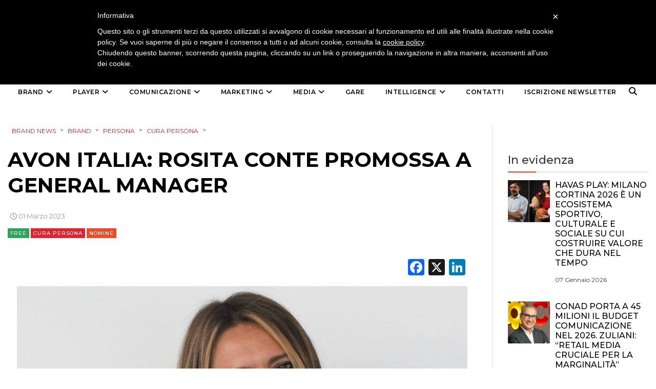

--- FILE ---
content_type: text/html; charset=UTF-8
request_url: https://brand-news.it/brand/persona/cura-persona/avon-italia-rosita-conte-promossa-a-general-manager/
body_size: 20466
content:
<!DOCTYPE html>
<html lang="it-IT" class="no-js">
<head>
    <meta charset="UTF-8">
    <meta http-equiv="X-UA-Compatible" content="IE=edge">
            <meta name="viewport" content="width=device-width, initial-scale=1">
        <link type="image/x-icon" href="https://www.brand-news.it/wp-content/uploads/2020/04/favicon-32x32.png" rel="shortcut icon">
        <meta http-equiv="Content-Type" content="text/html;charset=UTF-8" />

    <link rel="profile" href="http://gmpg.org/xfn/11"/>
    <link rel="pingback" href="https://brand-news.it/xmlrpc.php">
    <!--[if lt IE 9]>
    <script src="https://brand-news.it/wp-content/themes/ri-maxazine/js/html5.js"></script>
    <![endif]-->
    <script>(function () {
            document.documentElement.className = 'js'
        })();</script>
    <script>(function(html){html.className = html.className.replace(/\bno-js\b/,'js')})(document.documentElement);</script>
<meta name='robots' content='index, follow, max-image-preview:large, max-snippet:-1, max-video-preview:-1' />
	<style>img:is([sizes="auto" i], [sizes^="auto," i]) { contain-intrinsic-size: 3000px 1500px }</style>
	<meta name="dlm-version" content="5.0.27">
	<!-- This site is optimized with the Yoast SEO plugin v25.5 - https://yoast.com/wordpress/plugins/seo/ -->
	<title>Avon Italia: Rosita Conte promossa a general manager</title>
	<meta name="description" content="Avon annuncia la nomina di Rosita Conte a general manager per l’Italia." />
	<link rel="canonical" href="https://brand-news.it/brand/persona/cura-persona/avon-italia-rosita-conte-promossa-a-general-manager/" />
	<meta property="og:locale" content="it_IT" />
	<meta property="og:type" content="article" />
	<meta property="og:title" content="Avon Italia: Rosita Conte promossa a general manager" />
	<meta property="og:description" content="Avon annuncia la nomina di Rosita Conte a general manager per l’Italia." />
	<meta property="og:url" content="https://brand-news.it/brand/persona/cura-persona/avon-italia-rosita-conte-promossa-a-general-manager/" />
	<meta property="og:site_name" content="Brand News" />
	<meta property="article:publisher" content="https://www.facebook.com/Brand.News.Media.Group/?fref=ts" />
	<meta property="article:published_time" content="2023-03-01T10:40:14+00:00" />
	<meta property="og:image" content="https://brand-news.it/wp-content/uploads/2023/03/foto-Rosita-Conte-General-Manager-Avon-Italia-def.jpg" />
	<meta property="og:image:width" content="900" />
	<meta property="og:image:height" content="600" />
	<meta property="og:image:type" content="image/jpeg" />
	<meta name="author" content="Redazione" />
	<meta name="twitter:card" content="summary_large_image" />
	<meta name="twitter:creator" content="@BrandNewsToday" />
	<meta name="twitter:site" content="@brandnewstoday" />
	<script type="application/ld+json" class="yoast-schema-graph">{"@context":"https://schema.org","@graph":[{"@type":"Article","@id":"https://brand-news.it/brand/persona/cura-persona/avon-italia-rosita-conte-promossa-a-general-manager/#article","isPartOf":{"@id":"https://brand-news.it/brand/persona/cura-persona/avon-italia-rosita-conte-promossa-a-general-manager/"},"author":{"name":"Redazione","@id":"https://brand-news.it/#/schema/person/8a03d3e13647b0c5867e9b88b18bb296"},"headline":"Avon Italia: Rosita Conte promossa a general manager","datePublished":"2023-03-01T10:40:14+00:00","mainEntityOfPage":{"@id":"https://brand-news.it/brand/persona/cura-persona/avon-italia-rosita-conte-promossa-a-general-manager/"},"wordCount":306,"publisher":{"@id":"https://brand-news.it/#organization"},"image":{"@id":"https://brand-news.it/brand/persona/cura-persona/avon-italia-rosita-conte-promossa-a-general-manager/#primaryimage"},"thumbnailUrl":"https://brand-news.it/wp-content/uploads/2023/03/foto-Rosita-Conte-General-Manager-Avon-Italia-def.jpg","keywords":["Avon"],"articleSection":["Cura persona","Nomine"],"inLanguage":"it-IT"},{"@type":"WebPage","@id":"https://brand-news.it/brand/persona/cura-persona/avon-italia-rosita-conte-promossa-a-general-manager/","url":"https://brand-news.it/brand/persona/cura-persona/avon-italia-rosita-conte-promossa-a-general-manager/","name":"Avon Italia: Rosita Conte promossa a general manager","isPartOf":{"@id":"https://brand-news.it/#website"},"primaryImageOfPage":{"@id":"https://brand-news.it/brand/persona/cura-persona/avon-italia-rosita-conte-promossa-a-general-manager/#primaryimage"},"image":{"@id":"https://brand-news.it/brand/persona/cura-persona/avon-italia-rosita-conte-promossa-a-general-manager/#primaryimage"},"thumbnailUrl":"https://brand-news.it/wp-content/uploads/2023/03/foto-Rosita-Conte-General-Manager-Avon-Italia-def.jpg","datePublished":"2023-03-01T10:40:14+00:00","description":"Avon annuncia la nomina di Rosita Conte a general manager per l’Italia.","breadcrumb":{"@id":"https://brand-news.it/brand/persona/cura-persona/avon-italia-rosita-conte-promossa-a-general-manager/#breadcrumb"},"inLanguage":"it-IT","potentialAction":[{"@type":"ReadAction","target":["https://brand-news.it/brand/persona/cura-persona/avon-italia-rosita-conte-promossa-a-general-manager/"]}]},{"@type":"ImageObject","inLanguage":"it-IT","@id":"https://brand-news.it/brand/persona/cura-persona/avon-italia-rosita-conte-promossa-a-general-manager/#primaryimage","url":"https://brand-news.it/wp-content/uploads/2023/03/foto-Rosita-Conte-General-Manager-Avon-Italia-def.jpg","contentUrl":"https://brand-news.it/wp-content/uploads/2023/03/foto-Rosita-Conte-General-Manager-Avon-Italia-def.jpg","width":900,"height":600},{"@type":"BreadcrumbList","@id":"https://brand-news.it/brand/persona/cura-persona/avon-italia-rosita-conte-promossa-a-general-manager/#breadcrumb","itemListElement":[{"@type":"ListItem","position":1,"name":"Home","item":"https://brand-news.it/"},{"@type":"ListItem","position":2,"name":"Avon Italia: Rosita Conte promossa a general manager"}]},{"@type":"WebSite","@id":"https://brand-news.it/#website","url":"https://brand-news.it/","name":"Brand News","description":"quotidiano di comunicazione, creatività, media e marketing","publisher":{"@id":"https://brand-news.it/#organization"},"potentialAction":[{"@type":"SearchAction","target":{"@type":"EntryPoint","urlTemplate":"https://brand-news.it/?s={search_term_string}"},"query-input":{"@type":"PropertyValueSpecification","valueRequired":true,"valueName":"search_term_string"}}],"inLanguage":"it-IT"},{"@type":"Organization","@id":"https://brand-news.it/#organization","name":"Brand News Media Group srl","url":"https://brand-news.it/","logo":{"@type":"ImageObject","inLanguage":"it-IT","@id":"https://brand-news.it/#/schema/logo/image/","url":"https://brand-news.it/wp-content/uploads/2012/01/header.jpg","contentUrl":"https://brand-news.it/wp-content/uploads/2012/01/header.jpg","width":"960","height":"265","caption":"Brand News Media Group srl"},"image":{"@id":"https://brand-news.it/#/schema/logo/image/"},"sameAs":["https://www.facebook.com/Brand.News.Media.Group/?fref=ts","https://x.com/brandnewstoday"]},{"@type":"Person","@id":"https://brand-news.it/#/schema/person/8a03d3e13647b0c5867e9b88b18bb296","name":"Redazione","sameAs":["https://x.com/BrandNewsToday"]}]}</script>
	<!-- / Yoast SEO plugin. -->


<link rel='dns-prefetch' href='//static.addtoany.com' />
<link rel='dns-prefetch' href='//www.googletagmanager.com' />
<link rel='dns-prefetch' href='//ajax.googleapis.com' />
<link rel="alternate" type="application/rss+xml" title="Brand News &raquo; Feed" href="https://brand-news.it/feed/" />
<link rel="alternate" type="application/rss+xml" title="Brand News &raquo; Feed dei commenti" href="https://brand-news.it/comments/feed/" />
		<!-- This site uses the Google Analytics by ExactMetrics plugin v8.9.0 - Using Analytics tracking - https://www.exactmetrics.com/ -->
							<script src="//www.googletagmanager.com/gtag/js?id=G-3HRT56RPDR"  data-cfasync="false" data-wpfc-render="false" type="text/javascript" async></script>
			<script data-cfasync="false" data-wpfc-render="false" type="text/javascript">
				var em_version = '8.9.0';
				var em_track_user = true;
				var em_no_track_reason = '';
								var ExactMetricsDefaultLocations = {"page_location":"https:\/\/brand-news.it\/brand\/persona\/cura-persona\/avon-italia-rosita-conte-promossa-a-general-manager\/"};
								if ( typeof ExactMetricsPrivacyGuardFilter === 'function' ) {
					var ExactMetricsLocations = (typeof ExactMetricsExcludeQuery === 'object') ? ExactMetricsPrivacyGuardFilter( ExactMetricsExcludeQuery ) : ExactMetricsPrivacyGuardFilter( ExactMetricsDefaultLocations );
				} else {
					var ExactMetricsLocations = (typeof ExactMetricsExcludeQuery === 'object') ? ExactMetricsExcludeQuery : ExactMetricsDefaultLocations;
				}

								var disableStrs = [
										'ga-disable-G-3HRT56RPDR',
									];

				/* Function to detect opted out users */
				function __gtagTrackerIsOptedOut() {
					for (var index = 0; index < disableStrs.length; index++) {
						if (document.cookie.indexOf(disableStrs[index] + '=true') > -1) {
							return true;
						}
					}

					return false;
				}

				/* Disable tracking if the opt-out cookie exists. */
				if (__gtagTrackerIsOptedOut()) {
					for (var index = 0; index < disableStrs.length; index++) {
						window[disableStrs[index]] = true;
					}
				}

				/* Opt-out function */
				function __gtagTrackerOptout() {
					for (var index = 0; index < disableStrs.length; index++) {
						document.cookie = disableStrs[index] + '=true; expires=Thu, 31 Dec 2099 23:59:59 UTC; path=/';
						window[disableStrs[index]] = true;
					}
				}

				if ('undefined' === typeof gaOptout) {
					function gaOptout() {
						__gtagTrackerOptout();
					}
				}
								window.dataLayer = window.dataLayer || [];

				window.ExactMetricsDualTracker = {
					helpers: {},
					trackers: {},
				};
				if (em_track_user) {
					function __gtagDataLayer() {
						dataLayer.push(arguments);
					}

					function __gtagTracker(type, name, parameters) {
						if (!parameters) {
							parameters = {};
						}

						if (parameters.send_to) {
							__gtagDataLayer.apply(null, arguments);
							return;
						}

						if (type === 'event') {
														parameters.send_to = exactmetrics_frontend.v4_id;
							var hookName = name;
							if (typeof parameters['event_category'] !== 'undefined') {
								hookName = parameters['event_category'] + ':' + name;
							}

							if (typeof ExactMetricsDualTracker.trackers[hookName] !== 'undefined') {
								ExactMetricsDualTracker.trackers[hookName](parameters);
							} else {
								__gtagDataLayer('event', name, parameters);
							}
							
						} else {
							__gtagDataLayer.apply(null, arguments);
						}
					}

					__gtagTracker('js', new Date());
					__gtagTracker('set', {
						'developer_id.dNDMyYj': true,
											});
					if ( ExactMetricsLocations.page_location ) {
						__gtagTracker('set', ExactMetricsLocations);
					}
										__gtagTracker('config', 'G-3HRT56RPDR', {"forceSSL":"true"} );
										window.gtag = __gtagTracker;										(function () {
						/* https://developers.google.com/analytics/devguides/collection/analyticsjs/ */
						/* ga and __gaTracker compatibility shim. */
						var noopfn = function () {
							return null;
						};
						var newtracker = function () {
							return new Tracker();
						};
						var Tracker = function () {
							return null;
						};
						var p = Tracker.prototype;
						p.get = noopfn;
						p.set = noopfn;
						p.send = function () {
							var args = Array.prototype.slice.call(arguments);
							args.unshift('send');
							__gaTracker.apply(null, args);
						};
						var __gaTracker = function () {
							var len = arguments.length;
							if (len === 0) {
								return;
							}
							var f = arguments[len - 1];
							if (typeof f !== 'object' || f === null || typeof f.hitCallback !== 'function') {
								if ('send' === arguments[0]) {
									var hitConverted, hitObject = false, action;
									if ('event' === arguments[1]) {
										if ('undefined' !== typeof arguments[3]) {
											hitObject = {
												'eventAction': arguments[3],
												'eventCategory': arguments[2],
												'eventLabel': arguments[4],
												'value': arguments[5] ? arguments[5] : 1,
											}
										}
									}
									if ('pageview' === arguments[1]) {
										if ('undefined' !== typeof arguments[2]) {
											hitObject = {
												'eventAction': 'page_view',
												'page_path': arguments[2],
											}
										}
									}
									if (typeof arguments[2] === 'object') {
										hitObject = arguments[2];
									}
									if (typeof arguments[5] === 'object') {
										Object.assign(hitObject, arguments[5]);
									}
									if ('undefined' !== typeof arguments[1].hitType) {
										hitObject = arguments[1];
										if ('pageview' === hitObject.hitType) {
											hitObject.eventAction = 'page_view';
										}
									}
									if (hitObject) {
										action = 'timing' === arguments[1].hitType ? 'timing_complete' : hitObject.eventAction;
										hitConverted = mapArgs(hitObject);
										__gtagTracker('event', action, hitConverted);
									}
								}
								return;
							}

							function mapArgs(args) {
								var arg, hit = {};
								var gaMap = {
									'eventCategory': 'event_category',
									'eventAction': 'event_action',
									'eventLabel': 'event_label',
									'eventValue': 'event_value',
									'nonInteraction': 'non_interaction',
									'timingCategory': 'event_category',
									'timingVar': 'name',
									'timingValue': 'value',
									'timingLabel': 'event_label',
									'page': 'page_path',
									'location': 'page_location',
									'title': 'page_title',
									'referrer' : 'page_referrer',
								};
								for (arg in args) {
																		if (!(!args.hasOwnProperty(arg) || !gaMap.hasOwnProperty(arg))) {
										hit[gaMap[arg]] = args[arg];
									} else {
										hit[arg] = args[arg];
									}
								}
								return hit;
							}

							try {
								f.hitCallback();
							} catch (ex) {
							}
						};
						__gaTracker.create = newtracker;
						__gaTracker.getByName = newtracker;
						__gaTracker.getAll = function () {
							return [];
						};
						__gaTracker.remove = noopfn;
						__gaTracker.loaded = true;
						window['__gaTracker'] = __gaTracker;
					})();
									} else {
										console.log("");
					(function () {
						function __gtagTracker() {
							return null;
						}

						window['__gtagTracker'] = __gtagTracker;
						window['gtag'] = __gtagTracker;
					})();
									}
			</script>
			
							<!-- / Google Analytics by ExactMetrics -->
		<link rel='stylesheet' id='wp-block-library-css' href='https://brand-news.it/wp-includes/css/dist/block-library/style.min.css?ver=6.7.4' type='text/css' media='all' />
<style id='classic-theme-styles-inline-css' type='text/css'>
/*! This file is auto-generated */
.wp-block-button__link{color:#fff;background-color:#32373c;border-radius:9999px;box-shadow:none;text-decoration:none;padding:calc(.667em + 2px) calc(1.333em + 2px);font-size:1.125em}.wp-block-file__button{background:#32373c;color:#fff;text-decoration:none}
</style>
<style id='global-styles-inline-css' type='text/css'>
:root{--wp--preset--aspect-ratio--square: 1;--wp--preset--aspect-ratio--4-3: 4/3;--wp--preset--aspect-ratio--3-4: 3/4;--wp--preset--aspect-ratio--3-2: 3/2;--wp--preset--aspect-ratio--2-3: 2/3;--wp--preset--aspect-ratio--16-9: 16/9;--wp--preset--aspect-ratio--9-16: 9/16;--wp--preset--color--black: #000000;--wp--preset--color--cyan-bluish-gray: #abb8c3;--wp--preset--color--white: #ffffff;--wp--preset--color--pale-pink: #f78da7;--wp--preset--color--vivid-red: #cf2e2e;--wp--preset--color--luminous-vivid-orange: #ff6900;--wp--preset--color--luminous-vivid-amber: #fcb900;--wp--preset--color--light-green-cyan: #7bdcb5;--wp--preset--color--vivid-green-cyan: #00d084;--wp--preset--color--pale-cyan-blue: #8ed1fc;--wp--preset--color--vivid-cyan-blue: #0693e3;--wp--preset--color--vivid-purple: #9b51e0;--wp--preset--gradient--vivid-cyan-blue-to-vivid-purple: linear-gradient(135deg,rgba(6,147,227,1) 0%,rgb(155,81,224) 100%);--wp--preset--gradient--light-green-cyan-to-vivid-green-cyan: linear-gradient(135deg,rgb(122,220,180) 0%,rgb(0,208,130) 100%);--wp--preset--gradient--luminous-vivid-amber-to-luminous-vivid-orange: linear-gradient(135deg,rgba(252,185,0,1) 0%,rgba(255,105,0,1) 100%);--wp--preset--gradient--luminous-vivid-orange-to-vivid-red: linear-gradient(135deg,rgba(255,105,0,1) 0%,rgb(207,46,46) 100%);--wp--preset--gradient--very-light-gray-to-cyan-bluish-gray: linear-gradient(135deg,rgb(238,238,238) 0%,rgb(169,184,195) 100%);--wp--preset--gradient--cool-to-warm-spectrum: linear-gradient(135deg,rgb(74,234,220) 0%,rgb(151,120,209) 20%,rgb(207,42,186) 40%,rgb(238,44,130) 60%,rgb(251,105,98) 80%,rgb(254,248,76) 100%);--wp--preset--gradient--blush-light-purple: linear-gradient(135deg,rgb(255,206,236) 0%,rgb(152,150,240) 100%);--wp--preset--gradient--blush-bordeaux: linear-gradient(135deg,rgb(254,205,165) 0%,rgb(254,45,45) 50%,rgb(107,0,62) 100%);--wp--preset--gradient--luminous-dusk: linear-gradient(135deg,rgb(255,203,112) 0%,rgb(199,81,192) 50%,rgb(65,88,208) 100%);--wp--preset--gradient--pale-ocean: linear-gradient(135deg,rgb(255,245,203) 0%,rgb(182,227,212) 50%,rgb(51,167,181) 100%);--wp--preset--gradient--electric-grass: linear-gradient(135deg,rgb(202,248,128) 0%,rgb(113,206,126) 100%);--wp--preset--gradient--midnight: linear-gradient(135deg,rgb(2,3,129) 0%,rgb(40,116,252) 100%);--wp--preset--font-size--small: 13px;--wp--preset--font-size--medium: 20px;--wp--preset--font-size--large: 36px;--wp--preset--font-size--x-large: 42px;--wp--preset--spacing--20: 0.44rem;--wp--preset--spacing--30: 0.67rem;--wp--preset--spacing--40: 1rem;--wp--preset--spacing--50: 1.5rem;--wp--preset--spacing--60: 2.25rem;--wp--preset--spacing--70: 3.38rem;--wp--preset--spacing--80: 5.06rem;--wp--preset--shadow--natural: 6px 6px 9px rgba(0, 0, 0, 0.2);--wp--preset--shadow--deep: 12px 12px 50px rgba(0, 0, 0, 0.4);--wp--preset--shadow--sharp: 6px 6px 0px rgba(0, 0, 0, 0.2);--wp--preset--shadow--outlined: 6px 6px 0px -3px rgba(255, 255, 255, 1), 6px 6px rgba(0, 0, 0, 1);--wp--preset--shadow--crisp: 6px 6px 0px rgba(0, 0, 0, 1);}:where(.is-layout-flex){gap: 0.5em;}:where(.is-layout-grid){gap: 0.5em;}body .is-layout-flex{display: flex;}.is-layout-flex{flex-wrap: wrap;align-items: center;}.is-layout-flex > :is(*, div){margin: 0;}body .is-layout-grid{display: grid;}.is-layout-grid > :is(*, div){margin: 0;}:where(.wp-block-columns.is-layout-flex){gap: 2em;}:where(.wp-block-columns.is-layout-grid){gap: 2em;}:where(.wp-block-post-template.is-layout-flex){gap: 1.25em;}:where(.wp-block-post-template.is-layout-grid){gap: 1.25em;}.has-black-color{color: var(--wp--preset--color--black) !important;}.has-cyan-bluish-gray-color{color: var(--wp--preset--color--cyan-bluish-gray) !important;}.has-white-color{color: var(--wp--preset--color--white) !important;}.has-pale-pink-color{color: var(--wp--preset--color--pale-pink) !important;}.has-vivid-red-color{color: var(--wp--preset--color--vivid-red) !important;}.has-luminous-vivid-orange-color{color: var(--wp--preset--color--luminous-vivid-orange) !important;}.has-luminous-vivid-amber-color{color: var(--wp--preset--color--luminous-vivid-amber) !important;}.has-light-green-cyan-color{color: var(--wp--preset--color--light-green-cyan) !important;}.has-vivid-green-cyan-color{color: var(--wp--preset--color--vivid-green-cyan) !important;}.has-pale-cyan-blue-color{color: var(--wp--preset--color--pale-cyan-blue) !important;}.has-vivid-cyan-blue-color{color: var(--wp--preset--color--vivid-cyan-blue) !important;}.has-vivid-purple-color{color: var(--wp--preset--color--vivid-purple) !important;}.has-black-background-color{background-color: var(--wp--preset--color--black) !important;}.has-cyan-bluish-gray-background-color{background-color: var(--wp--preset--color--cyan-bluish-gray) !important;}.has-white-background-color{background-color: var(--wp--preset--color--white) !important;}.has-pale-pink-background-color{background-color: var(--wp--preset--color--pale-pink) !important;}.has-vivid-red-background-color{background-color: var(--wp--preset--color--vivid-red) !important;}.has-luminous-vivid-orange-background-color{background-color: var(--wp--preset--color--luminous-vivid-orange) !important;}.has-luminous-vivid-amber-background-color{background-color: var(--wp--preset--color--luminous-vivid-amber) !important;}.has-light-green-cyan-background-color{background-color: var(--wp--preset--color--light-green-cyan) !important;}.has-vivid-green-cyan-background-color{background-color: var(--wp--preset--color--vivid-green-cyan) !important;}.has-pale-cyan-blue-background-color{background-color: var(--wp--preset--color--pale-cyan-blue) !important;}.has-vivid-cyan-blue-background-color{background-color: var(--wp--preset--color--vivid-cyan-blue) !important;}.has-vivid-purple-background-color{background-color: var(--wp--preset--color--vivid-purple) !important;}.has-black-border-color{border-color: var(--wp--preset--color--black) !important;}.has-cyan-bluish-gray-border-color{border-color: var(--wp--preset--color--cyan-bluish-gray) !important;}.has-white-border-color{border-color: var(--wp--preset--color--white) !important;}.has-pale-pink-border-color{border-color: var(--wp--preset--color--pale-pink) !important;}.has-vivid-red-border-color{border-color: var(--wp--preset--color--vivid-red) !important;}.has-luminous-vivid-orange-border-color{border-color: var(--wp--preset--color--luminous-vivid-orange) !important;}.has-luminous-vivid-amber-border-color{border-color: var(--wp--preset--color--luminous-vivid-amber) !important;}.has-light-green-cyan-border-color{border-color: var(--wp--preset--color--light-green-cyan) !important;}.has-vivid-green-cyan-border-color{border-color: var(--wp--preset--color--vivid-green-cyan) !important;}.has-pale-cyan-blue-border-color{border-color: var(--wp--preset--color--pale-cyan-blue) !important;}.has-vivid-cyan-blue-border-color{border-color: var(--wp--preset--color--vivid-cyan-blue) !important;}.has-vivid-purple-border-color{border-color: var(--wp--preset--color--vivid-purple) !important;}.has-vivid-cyan-blue-to-vivid-purple-gradient-background{background: var(--wp--preset--gradient--vivid-cyan-blue-to-vivid-purple) !important;}.has-light-green-cyan-to-vivid-green-cyan-gradient-background{background: var(--wp--preset--gradient--light-green-cyan-to-vivid-green-cyan) !important;}.has-luminous-vivid-amber-to-luminous-vivid-orange-gradient-background{background: var(--wp--preset--gradient--luminous-vivid-amber-to-luminous-vivid-orange) !important;}.has-luminous-vivid-orange-to-vivid-red-gradient-background{background: var(--wp--preset--gradient--luminous-vivid-orange-to-vivid-red) !important;}.has-very-light-gray-to-cyan-bluish-gray-gradient-background{background: var(--wp--preset--gradient--very-light-gray-to-cyan-bluish-gray) !important;}.has-cool-to-warm-spectrum-gradient-background{background: var(--wp--preset--gradient--cool-to-warm-spectrum) !important;}.has-blush-light-purple-gradient-background{background: var(--wp--preset--gradient--blush-light-purple) !important;}.has-blush-bordeaux-gradient-background{background: var(--wp--preset--gradient--blush-bordeaux) !important;}.has-luminous-dusk-gradient-background{background: var(--wp--preset--gradient--luminous-dusk) !important;}.has-pale-ocean-gradient-background{background: var(--wp--preset--gradient--pale-ocean) !important;}.has-electric-grass-gradient-background{background: var(--wp--preset--gradient--electric-grass) !important;}.has-midnight-gradient-background{background: var(--wp--preset--gradient--midnight) !important;}.has-small-font-size{font-size: var(--wp--preset--font-size--small) !important;}.has-medium-font-size{font-size: var(--wp--preset--font-size--medium) !important;}.has-large-font-size{font-size: var(--wp--preset--font-size--large) !important;}.has-x-large-font-size{font-size: var(--wp--preset--font-size--x-large) !important;}
:where(.wp-block-post-template.is-layout-flex){gap: 1.25em;}:where(.wp-block-post-template.is-layout-grid){gap: 1.25em;}
:where(.wp-block-columns.is-layout-flex){gap: 2em;}:where(.wp-block-columns.is-layout-grid){gap: 2em;}
:root :where(.wp-block-pullquote){font-size: 1.5em;line-height: 1.6;}
</style>
<link rel='stylesheet' id='m1downloadlist-css' href='https://brand-news.it/wp-content/plugins/m1downloadlist/main.css?ver=6.7.4' type='text/css' media='all' />
<link rel='stylesheet' id='mailup-css' href='https://brand-news.it/wp-content/plugins/mailup-email-and-newsletter-subscription-form/public/css/mailup-public.css?ver=1.2.7' type='text/css' media='all' />
<link rel='stylesheet' id='rit-core-front-css-css' href='https://brand-news.it/wp-content/plugins/rit-core/assets/css/rit-core-front.css?ver=2.0' type='text/css' media='all' />
<link rel='stylesheet' id='rit-blog-css-css' href='https://brand-news.it/wp-content/plugins/rit-core/assets/css/blog-style.css?ver=2.0' type='text/css' media='all' />
<link rel='stylesheet' id='rit-masonry-css-css' href='https://brand-news.it/wp-content/plugins/rit-core/assets/css/rit-masonry.css?ver=2.0' type='text/css' media='all' />
<link rel='stylesheet' id='rit-news-css-css' href='https://brand-news.it/wp-content/plugins/rit-core/assets/css/rit-news.css?ver=2.0' type='text/css' media='all' />
<link rel='stylesheet' id='rit-social-counter-frontend-css-css' href='https://brand-news.it/wp-content/plugins/rit-core/inc/social-counter/css/rit-social-counter-frontend.css?ver=2.0' type='text/css' media='all' />
<link rel='stylesheet' id='dashicons-css' href='https://brand-news.it/wp-includes/css/dashicons.min.css?ver=6.7.4' type='text/css' media='all' />
<link rel='stylesheet' id='jquery-ui-datepicker-css' href='https://ajax.googleapis.com/ajax/libs/jqueryui/1.10.1/themes/redmond/jquery-ui.min.css?ver=6.7.4' type='text/css' media='all' />
<link rel='stylesheet' id='BOOSTRAP-css' href='https://brand-news.it/wp-content/themes/ri-maxazine/assets/bootstrap/css/bootstrap.min.css?ver=6.7.4' type='text/css' media='' />
<link rel='stylesheet' id='FONT_AWESOME-css' href='https://brand-news.it/wp-content/themes/ri-maxazine/assets/font-awesome/css/font-awesome.min.css?ver=6.7.4' type='text/css' media='' />
<link rel='stylesheet' id='OWL_CAROUSEL-css' href='https://brand-news.it/wp-content/themes/ri-maxazine/assets/owl.carousel/owl.carousel.css?ver=6.7.4' type='text/css' media='' />
<link rel='stylesheet' id='OWL_THEME-css' href='https://brand-news.it/wp-content/themes/ri-maxazine/assets/owl.carousel/owl.theme.css?ver=6.7.4' type='text/css' media='' />
<link rel='stylesheet' id='OWL_ANM-css' href='https://brand-news.it/wp-content/themes/ri-maxazine/assets/owl.carousel/owl.transitions.css?ver=6.7.4' type='text/css' media='' />
<link rel='stylesheet' id='BX_CSS-css' href='https://brand-news.it/wp-content/themes/ri-maxazine/assets/bxslider/jquery.bxslider.css?ver=6.7.4' type='text/css' media='' />
<link rel='stylesheet' id='SL_CSS-css' href='https://brand-news.it/wp-content/themes/ri-maxazine/assets/selectric/selectric.css?ver=6.7.4' type='text/css' media='' />
<link rel='stylesheet' id='parent-style-css' href='https://brand-news.it/wp-content/themes/ri-maxazine/style.css?ver=6.7.4' type='text/css' media='' />
<link rel='stylesheet' id='rit-style-css' href='https://brand-news.it/wp-content/themes/ri-maxazine-child/style.css?ver=6.7.4' type='text/css' media='all' />
<!--[if lt IE 9]>
<link rel='stylesheet' id='ie-css' href='https://brand-news.it/wp-content/themes/ri-maxazine/css/ie.css?ver=20141010' type='text/css' media='all' />
<![endif]-->
<!--[if lt IE 8]>
<link rel='stylesheet' id='ie7-css' href='https://brand-news.it/wp-content/themes/ri-maxazine/css/ie7.css?ver=20141010' type='text/css' media='all' />
<![endif]-->
<link rel='stylesheet' id='addtoany-css' href='https://brand-news.it/wp-content/plugins/add-to-any/addtoany.min.css?ver=1.16' type='text/css' media='all' />

<script  type="text/javascript" class=" _iub_cs_skip" type="text/javascript" id="iubenda-head-inline-scripts-0">
/* <![CDATA[ */

	var _iub = _iub || [];
	_iub.csConfiguration = {
		cookiePolicyId: 734710,
		siteId: 328291,
		lang: "it"
	};
	(function (w, d) {
		var loader = function () { var s = d.createElement("script"), tag = d.getElementsByTagName("script")[0]; s.src = "//cdn.iubenda.com/cookie_solution/iubenda_cs.js"; tag.parentNode.insertBefore(s, tag); };
		if (w.addEventListener) { w.addEventListener("load", loader, false); } else if (w.attachEvent) { w.attachEvent("onload", loader); } else { w.onload = loader; }
	})(window, document);
/* ]]> */
</script>
<script type="text/javascript" src="https://brand-news.it/wp-content/plugins/google-analytics-dashboard-for-wp/assets/js/frontend-gtag.min.js?ver=8.9.0" id="exactmetrics-frontend-script-js" async="async" data-wp-strategy="async"></script>
<script data-cfasync="false" data-wpfc-render="false" type="text/javascript" id='exactmetrics-frontend-script-js-extra'>/* <![CDATA[ */
var exactmetrics_frontend = {"js_events_tracking":"true","download_extensions":"zip,mp3,mpeg,pdf,docx,pptx,xlsx,rar","inbound_paths":"[{\"path\":\"\\\/go\\\/\",\"label\":\"affiliate\"},{\"path\":\"\\\/recommend\\\/\",\"label\":\"affiliate\"}]","home_url":"https:\/\/brand-news.it","hash_tracking":"false","v4_id":"G-3HRT56RPDR"};/* ]]> */
</script>
<script type="text/javascript" id="addtoany-core-js-before">
/* <![CDATA[ */
window.a2a_config=window.a2a_config||{};a2a_config.callbacks=[];a2a_config.overlays=[];a2a_config.templates={};a2a_localize = {
	Share: "Condividi",
	Save: "Salva",
	Subscribe: "Abbonati",
	Email: "Email",
	Bookmark: "Segnalibro",
	ShowAll: "espandi",
	ShowLess: "comprimi",
	FindServices: "Trova servizi",
	FindAnyServiceToAddTo: "Trova subito un servizio da aggiungere",
	PoweredBy: "Powered by",
	ShareViaEmail: "Condividi via email",
	SubscribeViaEmail: "Iscriviti via email",
	BookmarkInYourBrowser: "Aggiungi ai segnalibri",
	BookmarkInstructions: "Premi Ctrl+D o \u2318+D per mettere questa pagina nei preferiti",
	AddToYourFavorites: "Aggiungi ai favoriti",
	SendFromWebOrProgram: "Invia da qualsiasi indirizzo email o programma di posta elettronica",
	EmailProgram: "Programma di posta elettronica",
	More: "Di più&#8230;",
	ThanksForSharing: "Grazie per la condivisione!",
	ThanksForFollowing: "Thanks for following!"
};
/* ]]> */
</script>
<script type="text/javascript" defer src="https://static.addtoany.com/menu/page.js" id="addtoany-core-js"></script>
<script type="text/javascript" src="https://brand-news.it/wp-includes/js/jquery/jquery.min.js?ver=3.7.1" id="jquery-core-js"></script>
<script type="text/javascript" src="https://brand-news.it/wp-includes/js/jquery/jquery-migrate.min.js?ver=3.4.1" id="jquery-migrate-js"></script>
<script type="text/javascript" defer src="https://brand-news.it/wp-content/plugins/add-to-any/addtoany.min.js?ver=1.1" id="addtoany-jquery-js"></script>
<script type="text/javascript" src="https://brand-news.it/wp-content/plugins/mailup-email-and-newsletter-subscription-form/admin/js/jquery.validate.min.js?ver=1.19.5" id="mailup_validate-js"></script>
<script type="text/javascript" src="https://brand-news.it/wp-content/plugins/mailup-email-and-newsletter-subscription-form/admin/js/localization/messages_it.js?ver=1.19.5" id="mailup_validate_loc_it-js"></script>
<script type="text/javascript" id="mailup-js-extra">
/* <![CDATA[ */
var mailup_params = {"ajax_url":"https:\/\/brand-news.it\/wp-admin\/admin-ajax.php","ajaxNonce":"ee172c25de"};
/* ]]> */
</script>
<script type="text/javascript" src="https://brand-news.it/wp-content/plugins/mailup-email-and-newsletter-subscription-form/public/js/mailup-public.js?ver=1.2.7" id="mailup-js"></script>
<script type="text/javascript" src="https://brand-news.it/wp-content/plugins/rit-core/assets/js/rit-core-front.js?ver=2.0" id="rit-core-front-js-js"></script>

<!-- Snippet del tag Google (gtag.js) aggiunto da Site Kit -->
<!-- Snippet Google Analytics aggiunto da Site Kit -->
<script type="text/javascript" src="https://www.googletagmanager.com/gtag/js?id=GT-T9KRDFB" id="google_gtagjs-js" async></script>
<script type="text/javascript" id="google_gtagjs-js-after">
/* <![CDATA[ */
window.dataLayer = window.dataLayer || [];function gtag(){dataLayer.push(arguments);}
gtag("set","linker",{"domains":["brand-news.it"]});
gtag("js", new Date());
gtag("set", "developer_id.dZTNiMT", true);
gtag("config", "GT-T9KRDFB");
/* ]]> */
</script>
<link rel="EditURI" type="application/rsd+xml" title="RSD" href="https://brand-news.it/xmlrpc.php?rsd" />
<link rel='shortlink' href='https://brand-news.it/?p=227104' />
<link rel="alternate" title="oEmbed (JSON)" type="application/json+oembed" href="https://brand-news.it/wp-json/oembed/1.0/embed?url=https%3A%2F%2Fbrand-news.it%2Fbrand%2Fpersona%2Fcura-persona%2Favon-italia-rosita-conte-promossa-a-general-manager%2F" />
<link rel="alternate" title="oEmbed (XML)" type="text/xml+oembed" href="https://brand-news.it/wp-json/oembed/1.0/embed?url=https%3A%2F%2Fbrand-news.it%2Fbrand%2Fpersona%2Fcura-persona%2Favon-italia-rosita-conte-promossa-a-general-manager%2F&#038;format=xml" />
<meta name="generator" content="Site Kit by Google 1.170.0" />	<meta name="google-site-verification" content="7cZ_Pu--tGqNMRNlyDK4XbTm-tqirRN4LYYbUTPKG1Q" />

	<link href="/wp-content/themes/ri-maxazine-child/assets/css/fontawesome.css" rel="stylesheet" />
	<link href="/wp-content/themes/ri-maxazine-child/assets/css/brands.css" rel="stylesheet" />
	<link href="/wp-content/themes/ri-maxazine-child/assets/css/v4-font-face.css" rel="stylesheet" />
	<!-- load all Font Awesome v6 styles -->
   <link href="/wp-content/themes/ri-maxazine-child/assets/css/all.css" rel="stylesheet" />		
   <!-- support v4 icon references/syntax -->
   <link href="/wp-content/themes/ri-maxazine-child/assets/css/v4-shims.css" rel="stylesheet" />
	
	<style>

	/* banner */
	#banner_header, #banner_sidebar {
		text-align:center;
		padding: 15px 0 10px;
	}
	#banner_header img {
		width:100%;
		max-width:1370px;
	}
	#banner_sidebar img {
		max-width:300px;
	}
	/* --------- */

.sidebar-fixed-block div.textwidget {
	width:300px;
}

.rotating_paszone > .pasli {
	visibility: visible !important;
}
#paszonecont_87231 {
	width:300px;
}

.mega-menu-toggle {
	display: none;
}

/* sul tablet */
@media only screen and (max-width: 820px) {
	.list-style .header-blog-item .title-post > a {
	  line-height: 30px;
	  font-size: 13px !important;
	}
	h4 {
		font-size: 18px;
	}
	/* banner */
	#banner_header img {
		max-width:100%;
	}
}


/* sul cellulare */
@media only screen and (max-width: 500px) {
	.grid-style .header-blog-item h3.title-post > a {
		font-size: 16px;
	}
	.single .site-main h1.title-post {
		font-size: 20px;
	}
	.vc_custom_heading h3 > a {
	    font-size: 20px ;
		line-height: 22px;
	}
	.sidebar-item .rit_rpw .rit_rpw_info h4 a {
		font-size: 13px;
	}

	/* banner */
	#banner_header img {
		max-width:100%;
	}
	#banner_sidebar img {
		max-width:260px;
	}
	#banner_sidebar {
		text-align:left;
	}
	/* --------- */


}


	</style>

	<script>
		jQuery(document).ready(function() {
			
			<!-- sostituisco home nel menu sticky -->
			jQuery("#mega-menu-primary .mega-home a").html("<img src=\'/images/brand_logo_piccolo.png\' title=\'HOME\' >");
			
			<!-- aggiungo i feed -->
			jQuery(".rit-socail-page").append("<a class=\'socail-item\' title=\'Feed RSS\' href=\'/feed\' ><i class=\'fa fa-rss\'></i></a>");

			<!-- porto fuori i link social -->
			jQuery(".rit-socail-page a").attr("target","_blank");
	
			<!-- cambio icona Twitter -->
			jQuery(".rit-socail-page a:first i").attr("class","fa-brands fa-x-twitter");

			// numero i post in evidenza
				i=1;
				jQuery(".rpw .rit_rpw_img", this).each(function() { 
					jQuery(this).append("<br><span>"+ i++ +"</span>");
				})
			i=1;
				jQuery(".tptn_posts_widget ul li", this).each(function() { 
					$left = jQuery("a", this).get(0);
					$right= jQuery("span", this).get(0);
					jQuery(this).html( "<div class='tptn_left'>"+ jQuery($left).html() +"<span>"+ i++ +"</span></div>"+ jQuery($right).html() );
				})
			// pulsante "mostra altri" della sezione Blog
				jQuery("#blog-loadmore").click(function() {
					if(jQuery("#blog-sezione-2").is(":visible")) {
						//jQuery("#blog-loadmore").attr("href", "/category/blog/");
						//return true	;
						jQuery("#blog-loadmore").text("Altri contributi");
						jQuery("#blog-sezione-2").hide();
						jQuery("#blog-sezione-3").hide();
						return false;
					}			
					jQuery("#blog-sezione-2").show();
					jQuery("#blog-loadmore").text("Riduci");
					jQuery("#blog-sezione-3").show();
					return false;
				})
				
				// aggiungo link ricerca avanzata
				jQuery("#topsearch-block form").append("<a title='vai alla ricerca avanzata' class='advanced_search' href='/ricerca-avanzata' >Ricerca Avanzata</a>");

					});
	</script>
    <style type="text/css">
                    @import url(//fonts.googleapis.com/css?family=Montserrat:regular,700,regular,700);
                    @import url(//fonts.googleapis.com/css?family=Montserrat:regular,700,300,regular,500,600,700);
                body {
            font-family: "Montserrat";
            font-size: 16px;
            line-height: 25px;
        }

        .scFont, body, .sidebar-item .widget-about h4, .sidebar-item.widget_apsc_widget .apsc-icons-wrapper.apsc-theme-2 .apsc-each-profile > a .apsc-inner-block span.apsc-media-type, #wrapper-rit-item-masonry.rit-grid-layout .portfolio-cat a,
        #wrapper-rit-item-masonry.rit-grid-layout .portfolio-title a, .error-404 h2.page-info,
        .des-slider, .dream-team .rit-element-image-hover .image-content-hover h4 {
            font-family: "Montserrat";
        }
        .woocommerce-MyAccount-navigation a,.priFont, button, html input[type="button"], input[type="reset"], input[type="submit"], h1, h2, h3, h4, h5, h6,
        .headline_widget .wrapper-headline-widget.slide-style .headline-title, .rit-grid-layout .wrapper-blog-item .title-post a, .title,
        .header-blog-item h1.title-post a, .date-post span, .list-blog-style .header-blog-item .title-post,
        .sidebar-item.widget_apsc_widget .apsc-icons-wrapper.apsc-theme-2 .apsc-each-profile > a .apsc-inner-block span.apsc-count,
        .author-name a, .item-related h3 a, .item-related h3 a *, .btn-submit, .subcribe-form label,
        #rit-masonry-filter li span, .error-404 .page-title, .title-slider, .rit-element-image-hover .image-hover-inner .image-content-hover .content a,
        .contact-page .feedback-form .wpcf7-submit, .dream-team .rit-element-image-hover .image-content-hover h3,
        .wrapper-loadmore #loadmore-button, .rit-blog-carousel .title-post, .rit-blog-carousel .rit-readmore,
        .wrapper-slider .wrapper-blog-thumb .wrapper-info .title-post a, .footer-default #rit-bottom-footer ul li, .rit-breadcrumb, .rit-breadcrumb a,
        .woocommerce span.onsale, span.onsale, .product-name a, .rit-breadcrumb strong, .woocommerce div.product .rit-woocommerce-tabs ul.tabs li a,
        .related.products .title span, .woo-comment-info .author, .product-info .price .amount, .title span, .woocommerce .product_list_widget .product-info > span.amount,
        .woocommerce .widget_price_filter .price_slider_wrapper .price_slider_amount .button, .woo-summary .price .amount, .entry-summary .price .amount,
        .woo-summary .cart .single_add_to_cart_button, .entry-summary .cart .single_add_to_cart_button, .mega-menu .mega-menu-megamenu > ul li[class*=mega-menu-columns] a,
        #yith-quick-view-content .amount, .cboxIframe h1, .comment-author-link, #loadmore-button, .post-same-cat, nav.menu a, #mobile-menu > li > a, .menu > li ul > li > a, .mega-menu > li ul > li > a {
            font-family: 'Montserrat';
        }

        .mega-menu .mega-menu-megamenu > ul > li > a, .button, .rit-breadcrumb li strong, .rit-breadcrumb li a {
            font-family: 'Montserrat' !important;
        }
        #primary-menu li a {
            font-size: 14px
        }

        
                .accent, .accent-color {
            color: #c6231d;
        }

        a {
            color: #c6231d ;
        }

        a:hover {
            color: #c6231d !important;
        }

        h1, h1 * {
            color: #000 !important;
        }

        h2, h2 * {
            color: #000 !important;
        }

        h3, h3 * {
            color: #353535 !important;
        }

        h4, h4 * {
            color: #000 !important;
        }

        h5, h5 * {
            color: #000 !important;
        }

        h6, h6 * {
            color: #000 !important;
        }

                body {
            background-color: transparent;
                }

        body {
            color: #383838;
        }

        body a {
            color: #c6231d;
        }

                #rit-header-page {
            background-color: #ffffff;
            color: #000000;
        }
        #header-style-2 #rit-main-header{
            background-color: #ffffff;
        }

        #rit-header-page a {
            color: #000000;
        }

        #rit-header-page a:hover {
            color: #dd3333;
        }

        #rit-main-header {
            background-color: #ffffff;
        }

                .sticky-wrapper:not(.is-sticky) #header-transparent .wrapper-top-nav {
            background: transparent !important;
        }
        #rit-header-page .wrapper-top-nav {
            background: #ffffff        }

        #primary-menu>li{
            color: #000000  !important
        }

        #primary-menu>li>a {
            color: #000000 !important
        }

        #primary-menu>li>a:hover {
            color: #000 !important
        }

        .wrapper-top-nav #primary-menu .sub-menu, .wrapper-top-nav #primary-menu .mega-sub-menu {
            background-color: #000000 !important
        }

        .wrapper-top-nav #primary-menu .sub-menu li a, .wrapper-top-nav #primary-menu .mega-sub-menu li a {
            color: #ffffff !important
        }

        .wrapper-top-nav #primary-menu .sub-menu li a:hover, .wrapper-top-nav #primary-menu .mega-sub-menu li a:hover {
            color: #dd3333 !important
        }

                #logo {
            padding-top: 0;
            padding-bottom: 0;
        }

                #logo img {
            height: 148px;
        }

        
                #rit-footer {
            background-color: #1d1d1d;
            color: #ffffff;
        }

        #rit-footer a {
            color: #c6231d;
        }

        #rit-footer a:hover {
            color: #ffffff;
        }

        #rit-footer {
            border-top: 0px solid #909090        }

                #copy-right {
            background-color: transparent;
            color: #f7f7f7;
        }

        #copyright a {
            color: #ffffff;
        }

        #copyright a:hover {
            color: #c6231d;
        }

                
    </style>
    <meta name="generator" content="Powered by WPBakery Page Builder - drag and drop page builder for WordPress."/>
<noscript><style> .wpb_animate_when_almost_visible { opacity: 1; }</style></noscript><style type="text/css">/** Mega Menu CSS: disabled **/</style>
</head>
<body class="post-template-default single single-post postid-227104 single-format-standard  large_size_layout mega-menu-primary wpb-js-composer js-comp-ver-6.4.1 vc_responsive">
<div id="mobile-nav-block" class="mobile-header-1">

    <div class="wrapper-mobile-nav">
        <ul id="mobile-menu" class=""><li id="menu-item-84019" class="rosso menu-item menu-item-type-taxonomy menu-item-object-category current-post-ancestor menu-item-has-children menu-item-84019"><a href="https://brand-news.it/category/brand/">BRAND</a>
<ul class="sub-menu">
	<li id="menu-item-84020" class="menu-item menu-item-type-taxonomy menu-item-object-category menu-item-84020"><a href="https://brand-news.it/category/brand/alimentari/">Alimentari</a></li>
	<li id="menu-item-84021" class="menu-item menu-item-type-taxonomy menu-item-object-category menu-item-84021"><a href="https://brand-news.it/category/brand/automotive/">Automotive</a></li>
	<li id="menu-item-84022" class="menu-item menu-item-type-taxonomy menu-item-object-category menu-item-84022"><a href="https://brand-news.it/category/brand/casa/">Casa</a></li>
	<li id="menu-item-84024" class="menu-item menu-item-type-taxonomy menu-item-object-category menu-item-84024"><a href="https://brand-news.it/category/brand/istituzioni/">Istituzioni</a></li>
	<li id="menu-item-84023" class="menu-item menu-item-type-taxonomy menu-item-object-category menu-item-84023"><a href="https://brand-news.it/category/brand/finanza/">Finanza</a></li>
	<li id="menu-item-84025" class="menu-item menu-item-type-taxonomy menu-item-object-category menu-item-84025"><a href="https://brand-news.it/category/brand/retail/">Retail / eCommerce</a></li>
	<li id="menu-item-84030" class="menu-item menu-item-type-taxonomy menu-item-object-category current-post-ancestor menu-item-84030"><a href="https://brand-news.it/category/brand/persona/">Persona</a></li>
	<li id="menu-item-84026" class="menu-item menu-item-type-taxonomy menu-item-object-category menu-item-84026"><a href="https://brand-news.it/category/brand/servizi/">Servizi</a></li>
	<li id="menu-item-84027" class="menu-item menu-item-type-taxonomy menu-item-object-category menu-item-84027"><a href="https://brand-news.it/category/brand/tempo-libero/">Tempo Libero</a></li>
	<li id="menu-item-84028" class="menu-item menu-item-type-taxonomy menu-item-object-category menu-item-84028"><a href="https://brand-news.it/category/brand/tlc-tech/">TLC-Tech</a></li>
	<li id="menu-item-84029" class="menu-item menu-item-type-taxonomy menu-item-object-category menu-item-84029"><a href="https://brand-news.it/category/brand/varie/">Varie</a></li>
</ul>
</li>
<li id="menu-item-84031" class="arancio-scuro menu-item menu-item-type-taxonomy menu-item-object-category current-post-ancestor menu-item-has-children menu-item-84031"><a href="https://brand-news.it/category/player/">PLAYER</a>
<ul class="sub-menu">
	<li id="menu-item-92789" class="menu-item menu-item-type-taxonomy menu-item-object-category menu-item-92789"><a href="https://brand-news.it/category/player/agenzie/">Agenzie</a></li>
	<li id="menu-item-84037" class="menu-item menu-item-type-taxonomy menu-item-object-category menu-item-84037"><a href="https://brand-news.it/category/player/centri-media/">Centri media</a></li>
	<li id="menu-item-84034" class="menu-item menu-item-type-taxonomy menu-item-object-category menu-item-84034"><a href="https://brand-news.it/category/player/produzione/">Produzione</a></li>
	<li id="menu-item-84036" class="menu-item menu-item-type-taxonomy menu-item-object-category menu-item-84036"><a href="https://brand-news.it/category/player/concessionarie/">Concessionarie</a></li>
	<li id="menu-item-84032" class="menu-item menu-item-type-taxonomy menu-item-object-category current-post-ancestor current-menu-parent current-post-parent menu-item-84032"><a href="https://brand-news.it/category/player/nomine/">Nomine</a></li>
	<li id="menu-item-84035" class="menu-item menu-item-type-taxonomy menu-item-object-category menu-item-84035"><a href="https://brand-news.it/category/player/ad-tech/">AD Tech</a></li>
	<li id="menu-item-84073" class="menu-item menu-item-type-taxonomy menu-item-object-category menu-item-84073"><a href="https://brand-news.it/category/player/startup/">Startup</a></li>
	<li id="menu-item-84033" class="menu-item menu-item-type-taxonomy menu-item-object-category menu-item-84033"><a href="https://brand-news.it/category/player/premi/">Premi</a></li>
</ul>
</li>
<li id="menu-item-84038" class="arancio-chiaro menu-item menu-item-type-taxonomy menu-item-object-category menu-item-has-children menu-item-84038"><a href="https://brand-news.it/category/comunicazione/">COMUNICAZIONE</a>
<ul class="sub-menu">
	<li id="menu-item-84039" class="menu-item menu-item-type-taxonomy menu-item-object-category menu-item-84039"><a href="https://brand-news.it/category/comunicazione/adv/">Adv</a></li>
	<li id="menu-item-84042" class="menu-item menu-item-type-taxonomy menu-item-object-category menu-item-84042"><a href="https://brand-news.it/category/comunicazione/digital/">Digital</a></li>
	<li id="menu-item-84040" class="menu-item menu-item-type-taxonomy menu-item-object-category menu-item-84040"><a href="https://brand-news.it/category/comunicazione/branded-content/">Branded content</a></li>
	<li id="menu-item-84046" class="menu-item menu-item-type-taxonomy menu-item-object-category menu-item-84046"><a href="https://brand-news.it/category/comunicazione/out-of-home/">Out of home</a></li>
	<li id="menu-item-84048" class="menu-item menu-item-type-taxonomy menu-item-object-category menu-item-84048"><a href="https://brand-news.it/category/comunicazione/rp/">RP</a></li>
	<li id="menu-item-84043" class="menu-item menu-item-type-taxonomy menu-item-object-category menu-item-84043"><a href="https://brand-news.it/category/comunicazione/direct/">Direct</a></li>
	<li id="menu-item-84049" class="menu-item menu-item-type-taxonomy menu-item-object-category menu-item-84049"><a href="https://brand-news.it/category/comunicazione/sponsor/">Sponsor</a></li>
	<li id="menu-item-84041" class="menu-item menu-item-type-taxonomy menu-item-object-category menu-item-84041"><a href="https://brand-news.it/category/comunicazione/design/">Design</a></li>
	<li id="menu-item-84044" class="menu-item menu-item-type-taxonomy menu-item-object-category menu-item-84044"><a href="https://brand-news.it/category/comunicazione/eventi/">Eventi</a></li>
	<li id="menu-item-84045" class="menu-item menu-item-type-taxonomy menu-item-object-category menu-item-84045"><a href="https://brand-news.it/category/comunicazione/mobile/">Mobile</a></li>
	<li id="menu-item-84047" class="menu-item menu-item-type-taxonomy menu-item-object-category menu-item-84047"><a href="https://brand-news.it/category/comunicazione/promozioni/">Promozioni</a></li>
</ul>
</li>
<li id="menu-item-84050" class="porpora menu-item menu-item-type-taxonomy menu-item-object-category menu-item-has-children menu-item-84050"><a href="https://brand-news.it/category/marketing/">MARKETING</a>
<ul class="sub-menu">
	<li id="menu-item-84051" class="menu-item menu-item-type-taxonomy menu-item-object-category menu-item-84051"><a href="https://brand-news.it/category/marketing/prodotti/">Prodotti</a></li>
	<li id="menu-item-84052" class="menu-item menu-item-type-taxonomy menu-item-object-category menu-item-84052"><a href="https://brand-news.it/category/marketing/punti-vendita/">Punti vendita</a></li>
	<li id="menu-item-84054" class="menu-item menu-item-type-taxonomy menu-item-object-category menu-item-84054"><a href="https://brand-news.it/category/marketing/csr/">CSR</a></li>
	<li id="menu-item-84053" class="menu-item menu-item-type-taxonomy menu-item-object-category menu-item-84053"><a href="https://brand-news.it/category/marketing/strategie-marketing/">Strategie</a></li>
</ul>
</li>
<li id="menu-item-84055" class="blu menu-item menu-item-type-taxonomy menu-item-object-category menu-item-has-children menu-item-84055"><a href="https://brand-news.it/category/media/">MEDIA</a>
<ul class="sub-menu">
	<li id="menu-item-84058" class="menu-item menu-item-type-taxonomy menu-item-object-category menu-item-84058"><a href="https://brand-news.it/category/media/cinema/">Cinema</a></li>
	<li id="menu-item-84059" class="menu-item menu-item-type-taxonomy menu-item-object-category menu-item-84059"><a href="https://brand-news.it/category/media/digitale/">Digitale</a></li>
	<li id="menu-item-84060" class="menu-item menu-item-type-taxonomy menu-item-object-category menu-item-84060"><a href="https://brand-news.it/category/media/editoria/">Editoria</a></li>
	<li id="menu-item-84061" class="menu-item menu-item-type-taxonomy menu-item-object-category menu-item-84061"><a href="https://brand-news.it/category/media/esterna-media/">Esterna</a></li>
	<li id="menu-item-84056" class="menu-item menu-item-type-taxonomy menu-item-object-category menu-item-84056"><a href="https://brand-news.it/category/media/radio-media/">Radio / Audio</a></li>
	<li id="menu-item-84057" class="menu-item menu-item-type-taxonomy menu-item-object-category menu-item-84057"><a href="https://brand-news.it/category/media/tv/">TV</a></li>
</ul>
</li>
<li id="menu-item-84062" class="giallo menu-item menu-item-type-taxonomy menu-item-object-category menu-item-84062"><a href="https://brand-news.it/category/gare/">GARE</a></li>
<li id="menu-item-84063" class="viola menu-item menu-item-type-taxonomy menu-item-object-category menu-item-has-children menu-item-84063"><a href="https://brand-news.it/category/intelligence/">INTELLIGENCE</a>
<ul class="sub-menu">
	<li id="menu-item-84070" class="menu-item menu-item-type-taxonomy menu-item-object-category menu-item-84070"><a href="https://brand-news.it/category/intelligence/dati/">Dati</a></li>
	<li id="menu-item-84067" class="menu-item menu-item-type-taxonomy menu-item-object-category menu-item-84067"><a href="https://brand-news.it/category/intelligence/ricerche/">Ricerche</a></li>
	<li id="menu-item-84066" class="menu-item menu-item-type-taxonomy menu-item-object-category menu-item-84066"><a href="https://brand-news.it/category/intelligence/previsioni-scenari/">Previsioni/Scenari</a></li>
	<li id="menu-item-84064" class="menu-item menu-item-type-taxonomy menu-item-object-category menu-item-84064"><a href="https://brand-news.it/category/intelligence/normative/">Normative</a></li>
	<li id="menu-item-84068" class="menu-item menu-item-type-taxonomy menu-item-object-category menu-item-84068"><a href="https://brand-news.it/category/intelligence/trend/">Trend</a></li>
	<li id="menu-item-84069" class="menu-item menu-item-type-taxonomy menu-item-object-category menu-item-84069"><a href="https://brand-news.it/category/intelligence/case-history/">Case history</a></li>
	<li id="menu-item-84065" class="menu-item menu-item-type-taxonomy menu-item-object-category menu-item-84065"><a href="https://brand-news.it/category/intelligence/opinioni/">Opinioni</a></li>
</ul>
</li>
<li id="menu-item-274559" class="menu-item menu-item-type-post_type menu-item-object-page menu-item-274559"><a href="https://brand-news.it/contatti/">Contatti</a></li>
<li id="menu-item-155684" class="rosso menu-item menu-item-type-post_type menu-item-object-page menu-item-155684"><a href="https://brand-news.it/newsletter/">Iscrizione Newsletter</a></li>
</ul>    </div>
    </div>

<div id="topsearch-block" class="hidesearch">
    <form role="search" method="get" class="searchform" action="https://brand-news.it">
        <span id="close-search"></span>
        <input type="text"
               value=""
               placeholder="Type &amp; hit Enter to search..." class="ipt text"
               name="s"
               id="s"/>
    </form>
</div>
<header id="rit-header-page" class="clearfix  ">
        <div id="header-style-2" class="header-group-style">
        <div id="rit-top-header">
            <div class="container">
                <div class="row">
                    <div id="rit-headline" class="col-xs-12 col-sm-6">
                        <div id="text-15" class="sidebar-item widget widget_text">			<div class="textwidget"><a href="https://brand-news.it/wp-login.php?redirect_to=%2Fbrand%2Fpersona%2Fcura-persona%2Favon-italia-rosita-conte-promossa-a-general-manager%2F">LOGIN</a>  - <a href="/contatti" >CONTATTI</a> - <a href="/abbonamenti" >ABBONAMENTI</a></div>
		</div>                    </div>
                    <div id="rit-right-top-header" class="col-xs-12 col-sm-6">
                        <div class="rit-socail-page">
    <a href="https://twitter.com/brandnewstoday?lang=it" class="socail-item" title="Twitter"><i class="fa fa-twitter"></i> </a><a href="https://www.facebook.com/Brand.News.Media.Group/?fref=ts" class="socail-item" title="Facebook"><i class="fa fa-facebook"></i> </a><a href="https://www.linkedin.com/company/brand-news-today/" class="socail-item" title="Linkin"><i class="fa fa-linkedin"></i> </a><a href="https://www.youtube.com/user/RedazioneBrandNews/videos" class="socail-item" title="YouTube"><i class="fa fa-youtube"></i> </a></div>
                                            </div>
                </div>
            </div>
        </div>
        <div id="rit-main-header">
            <div class="container">
                <div class="row">
                    <div id="logo"
                         class="col-xs-12">
                        <div class="wrapper-logo">
        <style>
            .wrapper-logo{
                height: 148px;
                padding-top:0px;
                padding-bottom:0px;
            }
        </style>

            <a href="https://brand-news.it/" rel="home"  title="Brand News"><img src="https://brand-news.it/wp-content/uploads/2016/09/logo_righe_scritta_120_3.jpg" alt="Brand News" /></a>
    
</div>
                        <div class="block-mobile-nav">
                            <div class="mobile-nav"><span></span></div>
                        </div>
                    </div>
                                    </div>
            </div>
            <div class="wrapper-top-nav">
                <div class="container">
                <nav class="menu">
                    <div id="mega-menu-wrap-primary" class="mega-menu-wrap"><div class="mega-menu-toggle"><div class="mega-toggle-blocks-left"></div><div class="mega-toggle-blocks-center"></div><div class="mega-toggle-blocks-right"><div class='mega-toggle-block mega-menu-toggle-animated-block mega-toggle-block-0' id='mega-toggle-block-0'><button aria-label="Toggle Menu" class="mega-toggle-animated mega-toggle-animated-slider" type="button" aria-expanded="false">
                  <span class="mega-toggle-animated-box">
                    <span class="mega-toggle-animated-inner"></span>
                  </span>
                </button></div></div></div><ul id="mega-menu-primary" class="mega-menu max-mega-menu mega-menu-horizontal mega-no-js" data-event="hover_intent" data-effect="fade_up" data-effect-speed="200" data-effect-mobile="disabled" data-effect-speed-mobile="0" data-mobile-force-width="false" data-second-click="close" data-document-click="collapse" data-vertical-behaviour="standard" data-breakpoint="768" data-unbind="true" data-mobile-state="collapse_all" data-mobile-direction="vertical" data-hover-intent-timeout="300" data-hover-intent-interval="100"><li class="mega-rosso mega-menu-item mega-menu-item-type-taxonomy mega-menu-item-object-category mega-current-post-ancestor mega-menu-item-has-children mega-menu-megamenu mega-align-bottom-left mega-menu-megamenu mega-menu-item-84019" id="mega-menu-item-84019"><a class="mega-menu-link" href="https://brand-news.it/category/brand/" aria-expanded="false" tabindex="0">BRAND<span class="mega-indicator" aria-hidden="true"></span></a>
<ul class="mega-sub-menu">
<li class="mega-menu-item mega-menu-item-type-taxonomy mega-menu-item-object-category mega-menu-column-standard mega-menu-columns-1-of-3 mega-menu-item-84020" style="--columns:3; --span:1" id="mega-menu-item-84020"><a class="mega-menu-link" href="https://brand-news.it/category/brand/alimentari/">Alimentari</a></li><li class="mega-menu-item mega-menu-item-type-taxonomy mega-menu-item-object-category mega-menu-column-standard mega-menu-columns-1-of-3 mega-menu-item-84024" style="--columns:3; --span:1" id="mega-menu-item-84024"><a class="mega-menu-link" href="https://brand-news.it/category/brand/istituzioni/">Istituzioni</a></li><li class="mega-menu-item mega-menu-item-type-taxonomy mega-menu-item-object-category mega-menu-column-standard mega-menu-columns-1-of-3 mega-menu-item-84023" style="--columns:3; --span:1" id="mega-menu-item-84023"><a class="mega-menu-link" href="https://brand-news.it/category/brand/finanza/">Finanza</a></li><li class="mega-menu-item mega-menu-item-type-taxonomy mega-menu-item-object-category mega-menu-column-standard mega-menu-columns-1-of-3 mega-menu-clear mega-menu-item-84025" style="--columns:3; --span:1" id="mega-menu-item-84025"><a class="mega-menu-link" href="https://brand-news.it/category/brand/retail/">Retail / eCommerce</a></li><li class="mega-menu-item mega-menu-item-type-taxonomy mega-menu-item-object-category mega-menu-column-standard mega-menu-columns-1-of-3 mega-menu-item-84021" style="--columns:3; --span:1" id="mega-menu-item-84021"><a class="mega-menu-link" href="https://brand-news.it/category/brand/automotive/">Automotive</a></li><li class="mega-menu-item mega-menu-item-type-taxonomy mega-menu-item-object-category mega-current-post-ancestor mega-menu-column-standard mega-menu-columns-1-of-3 mega-menu-item-84030" style="--columns:3; --span:1" id="mega-menu-item-84030"><a class="mega-menu-link" href="https://brand-news.it/category/brand/persona/">Persona</a></li><li class="mega-menu-item mega-menu-item-type-taxonomy mega-menu-item-object-category mega-menu-column-standard mega-menu-columns-1-of-3 mega-menu-clear mega-menu-item-84022" style="--columns:3; --span:1" id="mega-menu-item-84022"><a class="mega-menu-link" href="https://brand-news.it/category/brand/casa/">Casa</a></li><li class="mega-menu-item mega-menu-item-type-taxonomy mega-menu-item-object-category mega-menu-column-standard mega-menu-columns-1-of-3 mega-menu-item-84026" style="--columns:3; --span:1" id="mega-menu-item-84026"><a class="mega-menu-link" href="https://brand-news.it/category/brand/servizi/">Servizi</a></li><li class="mega-menu-item mega-menu-item-type-taxonomy mega-menu-item-object-category mega-menu-column-standard mega-menu-columns-1-of-3 mega-menu-item-84027" style="--columns:3; --span:1" id="mega-menu-item-84027"><a class="mega-menu-link" href="https://brand-news.it/category/brand/tempo-libero/">Tempo Libero</a></li><li class="mega-menu-item mega-menu-item-type-taxonomy mega-menu-item-object-category mega-menu-column-standard mega-menu-columns-1-of-3 mega-menu-clear mega-menu-item-84028" style="--columns:3; --span:1" id="mega-menu-item-84028"><a class="mega-menu-link" href="https://brand-news.it/category/brand/tlc-tech/">TLC-Tech</a></li><li class="mega-menu-item mega-menu-item-type-taxonomy mega-menu-item-object-category mega-menu-column-standard mega-menu-columns-1-of-3 mega-menu-item-84029" style="--columns:3; --span:1" id="mega-menu-item-84029"><a class="mega-menu-link" href="https://brand-news.it/category/brand/varie/">Varie</a></li></ul>
</li><li class="mega-arancio-scuro mega-menu-item mega-menu-item-type-taxonomy mega-menu-item-object-category mega-current-post-ancestor mega-menu-item-has-children mega-menu-megamenu mega-align-bottom-left mega-menu-megamenu mega-menu-item-84031" id="mega-menu-item-84031"><a class="mega-menu-link" href="https://brand-news.it/category/player/" aria-expanded="false" tabindex="0">PLAYER<span class="mega-indicator" aria-hidden="true"></span></a>
<ul class="mega-sub-menu">
<li class="mega-menu-item mega-menu-item-type-taxonomy mega-menu-item-object-category mega-menu-column-standard mega-menu-columns-1-of-2 mega-menu-item-92789" style="--columns:2; --span:1" id="mega-menu-item-92789"><a class="mega-menu-link" href="https://brand-news.it/category/player/agenzie/">Agenzie</a></li><li class="mega-menu-item mega-menu-item-type-taxonomy mega-menu-item-object-category mega-menu-column-standard mega-menu-columns-1-of-2 mega-menu-item-84037" style="--columns:2; --span:1" id="mega-menu-item-84037"><a class="mega-menu-link" href="https://brand-news.it/category/player/centri-media/">Centri media</a></li><li class="mega-menu-item mega-menu-item-type-taxonomy mega-menu-item-object-category mega-menu-column-standard mega-menu-columns-1-of-2 mega-menu-clear mega-menu-item-84034" style="--columns:2; --span:1" id="mega-menu-item-84034"><a class="mega-menu-link" href="https://brand-news.it/category/player/produzione/">Produzione</a></li><li class="mega-menu-item mega-menu-item-type-taxonomy mega-menu-item-object-category mega-menu-column-standard mega-menu-columns-1-of-2 mega-menu-item-84036" style="--columns:2; --span:1" id="mega-menu-item-84036"><a class="mega-menu-link" href="https://brand-news.it/category/player/concessionarie/">Concessionarie</a></li><li class="mega-menu-item mega-menu-item-type-taxonomy mega-menu-item-object-category mega-current-post-ancestor mega-current-menu-parent mega-current-post-parent mega-menu-column-standard mega-menu-columns-1-of-2 mega-menu-clear mega-menu-item-84032" style="--columns:2; --span:1" id="mega-menu-item-84032"><a class="mega-menu-link" href="https://brand-news.it/category/player/nomine/">Nomine</a></li><li class="mega-menu-item mega-menu-item-type-taxonomy mega-menu-item-object-category mega-menu-column-standard mega-menu-columns-1-of-2 mega-menu-item-84035" style="--columns:2; --span:1" id="mega-menu-item-84035"><a class="mega-menu-link" href="https://brand-news.it/category/player/ad-tech/">AD Tech</a></li><li class="mega-menu-item mega-menu-item-type-taxonomy mega-menu-item-object-category mega-menu-column-standard mega-menu-columns-1-of-2 mega-menu-clear mega-menu-item-84073" style="--columns:2; --span:1" id="mega-menu-item-84073"><a class="mega-menu-link" href="https://brand-news.it/category/player/startup/">Startup</a></li><li class="mega-menu-item mega-menu-item-type-taxonomy mega-menu-item-object-category mega-menu-column-standard mega-menu-columns-1-of-2 mega-menu-item-84033" style="--columns:2; --span:1" id="mega-menu-item-84033"><a class="mega-menu-link" href="https://brand-news.it/category/player/premi/">Premi</a></li></ul>
</li><li class="mega-arancio-chiaro mega-menu-item mega-menu-item-type-taxonomy mega-menu-item-object-category mega-menu-item-has-children mega-menu-megamenu mega-align-bottom-left mega-menu-megamenu mega-menu-item-84038" id="mega-menu-item-84038"><a class="mega-menu-link" href="https://brand-news.it/category/comunicazione/" aria-expanded="false" tabindex="0">COMUNICAZIONE<span class="mega-indicator" aria-hidden="true"></span></a>
<ul class="mega-sub-menu">
<li class="mega-menu-item mega-menu-item-type-taxonomy mega-menu-item-object-category mega-menu-column-standard mega-menu-columns-1-of-3 mega-menu-item-84039" style="--columns:3; --span:1" id="mega-menu-item-84039"><a class="mega-menu-link" href="https://brand-news.it/category/comunicazione/adv/">Adv</a></li><li class="mega-menu-item mega-menu-item-type-taxonomy mega-menu-item-object-category mega-menu-column-standard mega-menu-columns-1-of-3 mega-menu-item-84042" style="--columns:3; --span:1" id="mega-menu-item-84042"><a class="mega-menu-link" href="https://brand-news.it/category/comunicazione/digital/">Digital</a></li><li class="mega-menu-item mega-menu-item-type-taxonomy mega-menu-item-object-category mega-menu-column-standard mega-menu-columns-1-of-3 mega-menu-item-84040" style="--columns:3; --span:1" id="mega-menu-item-84040"><a class="mega-menu-link" href="https://brand-news.it/category/comunicazione/branded-content/">Branded content</a></li><li class="mega-menu-item mega-menu-item-type-taxonomy mega-menu-item-object-category mega-menu-column-standard mega-menu-columns-1-of-3 mega-menu-clear mega-menu-item-84046" style="--columns:3; --span:1" id="mega-menu-item-84046"><a class="mega-menu-link" href="https://brand-news.it/category/comunicazione/out-of-home/">Out of home</a></li><li class="mega-menu-item mega-menu-item-type-taxonomy mega-menu-item-object-category mega-menu-column-standard mega-menu-columns-1-of-3 mega-menu-item-84048" style="--columns:3; --span:1" id="mega-menu-item-84048"><a class="mega-menu-link" href="https://brand-news.it/category/comunicazione/rp/">RP</a></li><li class="mega-menu-item mega-menu-item-type-taxonomy mega-menu-item-object-category mega-menu-column-standard mega-menu-columns-1-of-3 mega-menu-item-84043" style="--columns:3; --span:1" id="mega-menu-item-84043"><a class="mega-menu-link" href="https://brand-news.it/category/comunicazione/direct/">Direct</a></li><li class="mega-menu-item mega-menu-item-type-taxonomy mega-menu-item-object-category mega-menu-column-standard mega-menu-columns-1-of-3 mega-menu-clear mega-menu-item-84049" style="--columns:3; --span:1" id="mega-menu-item-84049"><a class="mega-menu-link" href="https://brand-news.it/category/comunicazione/sponsor/">Sponsor</a></li><li class="mega-menu-item mega-menu-item-type-taxonomy mega-menu-item-object-category mega-menu-column-standard mega-menu-columns-1-of-3 mega-menu-item-84041" style="--columns:3; --span:1" id="mega-menu-item-84041"><a class="mega-menu-link" href="https://brand-news.it/category/comunicazione/design/">Design</a></li><li class="mega-menu-item mega-menu-item-type-taxonomy mega-menu-item-object-category mega-menu-column-standard mega-menu-columns-1-of-3 mega-menu-item-84044" style="--columns:3; --span:1" id="mega-menu-item-84044"><a class="mega-menu-link" href="https://brand-news.it/category/comunicazione/eventi/">Eventi</a></li><li class="mega-menu-item mega-menu-item-type-taxonomy mega-menu-item-object-category mega-menu-column-standard mega-menu-columns-1-of-3 mega-menu-clear mega-menu-item-84045" style="--columns:3; --span:1" id="mega-menu-item-84045"><a class="mega-menu-link" href="https://brand-news.it/category/comunicazione/mobile/">Mobile</a></li><li class="mega-menu-item mega-menu-item-type-taxonomy mega-menu-item-object-category mega-menu-column-standard mega-menu-columns-1-of-3 mega-menu-item-84047" style="--columns:3; --span:1" id="mega-menu-item-84047"><a class="mega-menu-link" href="https://brand-news.it/category/comunicazione/promozioni/">Promozioni</a></li></ul>
</li><li class="mega-porpora mega-menu-item mega-menu-item-type-taxonomy mega-menu-item-object-category mega-menu-item-has-children mega-menu-megamenu mega-align-bottom-left mega-menu-megamenu mega-menu-item-84050" id="mega-menu-item-84050"><a class="mega-menu-link" href="https://brand-news.it/category/marketing/" aria-expanded="false" tabindex="0">MARKETING<span class="mega-indicator" aria-hidden="true"></span></a>
<ul class="mega-sub-menu">
<li class="mega-menu-item mega-menu-item-type-taxonomy mega-menu-item-object-category mega-menu-column-standard mega-menu-columns-1-of-1 mega-menu-item-84051" style="--columns:1; --span:1" id="mega-menu-item-84051"><a class="mega-menu-link" href="https://brand-news.it/category/marketing/prodotti/">Prodotti</a></li><li class="mega-menu-item mega-menu-item-type-taxonomy mega-menu-item-object-category mega-menu-column-standard mega-menu-columns-1-of-1 mega-menu-clear mega-menu-item-84052" style="--columns:1; --span:1" id="mega-menu-item-84052"><a class="mega-menu-link" href="https://brand-news.it/category/marketing/punti-vendita/">Punti vendita</a></li><li class="mega-menu-item mega-menu-item-type-taxonomy mega-menu-item-object-category mega-menu-column-standard mega-menu-columns-1-of-1 mega-menu-clear mega-menu-item-84054" style="--columns:1; --span:1" id="mega-menu-item-84054"><a class="mega-menu-link" href="https://brand-news.it/category/marketing/csr/">CSR</a></li><li class="mega-menu-item mega-menu-item-type-taxonomy mega-menu-item-object-category mega-menu-column-standard mega-menu-columns-1-of-1 mega-menu-clear mega-menu-item-84053" style="--columns:1; --span:1" id="mega-menu-item-84053"><a class="mega-menu-link" href="https://brand-news.it/category/marketing/strategie-marketing/">Strategie</a></li></ul>
</li><li class="mega-blu mega-menu-item mega-menu-item-type-taxonomy mega-menu-item-object-category mega-menu-item-has-children mega-menu-megamenu mega-align-bottom-left mega-menu-megamenu mega-menu-item-84055" id="mega-menu-item-84055"><a class="mega-menu-link" href="https://brand-news.it/category/media/" aria-expanded="false" tabindex="0">MEDIA<span class="mega-indicator" aria-hidden="true"></span></a>
<ul class="mega-sub-menu">
<li class="mega-menu-item mega-menu-item-type-taxonomy mega-menu-item-object-category mega-menu-column-standard mega-menu-columns-1-of-2 mega-menu-item-84058" style="--columns:2; --span:1" id="mega-menu-item-84058"><a class="mega-menu-link" href="https://brand-news.it/category/media/cinema/">Cinema</a></li><li class="mega-menu-item mega-menu-item-type-taxonomy mega-menu-item-object-category mega-menu-column-standard mega-menu-columns-1-of-2 mega-menu-item-84059" style="--columns:2; --span:1" id="mega-menu-item-84059"><a class="mega-menu-link" href="https://brand-news.it/category/media/digitale/">Digitale</a></li><li class="mega-menu-item mega-menu-item-type-taxonomy mega-menu-item-object-category mega-menu-column-standard mega-menu-columns-1-of-2 mega-menu-clear mega-menu-item-84060" style="--columns:2; --span:1" id="mega-menu-item-84060"><a class="mega-menu-link" href="https://brand-news.it/category/media/editoria/">Editoria</a></li><li class="mega-menu-item mega-menu-item-type-taxonomy mega-menu-item-object-category mega-menu-column-standard mega-menu-columns-1-of-2 mega-menu-item-84061" style="--columns:2; --span:1" id="mega-menu-item-84061"><a class="mega-menu-link" href="https://brand-news.it/category/media/esterna-media/">Esterna</a></li><li class="mega-menu-item mega-menu-item-type-taxonomy mega-menu-item-object-category mega-menu-column-standard mega-menu-columns-1-of-2 mega-menu-clear mega-menu-item-84056" style="--columns:2; --span:1" id="mega-menu-item-84056"><a class="mega-menu-link" href="https://brand-news.it/category/media/radio-media/">Radio / Audio</a></li><li class="mega-menu-item mega-menu-item-type-taxonomy mega-menu-item-object-category mega-menu-column-standard mega-menu-columns-1-of-2 mega-menu-item-84057" style="--columns:2; --span:1" id="mega-menu-item-84057"><a class="mega-menu-link" href="https://brand-news.it/category/media/tv/">TV</a></li></ul>
</li><li class="mega-giallo mega-menu-item mega-menu-item-type-taxonomy mega-menu-item-object-category mega-menu-megamenu mega-align-bottom-left mega-menu-megamenu mega-menu-item-84062" id="mega-menu-item-84062"><a class="mega-menu-link" href="https://brand-news.it/category/gare/" tabindex="0">GARE</a></li><li class="mega-viola mega-menu-item mega-menu-item-type-taxonomy mega-menu-item-object-category mega-menu-item-has-children mega-menu-megamenu mega-align-bottom-left mega-menu-megamenu mega-menu-item-84063" id="mega-menu-item-84063"><a class="mega-menu-link" href="https://brand-news.it/category/intelligence/" aria-expanded="false" tabindex="0">INTELLIGENCE<span class="mega-indicator" aria-hidden="true"></span></a>
<ul class="mega-sub-menu">
<li class="mega-menu-item mega-menu-item-type-taxonomy mega-menu-item-object-category mega-menu-column-standard mega-menu-columns-1-of-2 mega-menu-item-84070" style="--columns:2; --span:1" id="mega-menu-item-84070"><a class="mega-menu-link" href="https://brand-news.it/category/intelligence/dati/">Dati</a></li><li class="mega-menu-item mega-menu-item-type-taxonomy mega-menu-item-object-category mega-menu-column-standard mega-menu-columns-1-of-2 mega-menu-item-84067" style="--columns:2; --span:1" id="mega-menu-item-84067"><a class="mega-menu-link" href="https://brand-news.it/category/intelligence/ricerche/">Ricerche</a></li><li class="mega-menu-item mega-menu-item-type-taxonomy mega-menu-item-object-category mega-menu-column-standard mega-menu-columns-1-of-2 mega-menu-clear mega-menu-item-84066" style="--columns:2; --span:1" id="mega-menu-item-84066"><a class="mega-menu-link" href="https://brand-news.it/category/intelligence/previsioni-scenari/">Previsioni/Scenari</a></li><li class="mega-menu-item mega-menu-item-type-taxonomy mega-menu-item-object-category mega-menu-column-standard mega-menu-columns-1-of-2 mega-menu-item-84064" style="--columns:2; --span:1" id="mega-menu-item-84064"><a class="mega-menu-link" href="https://brand-news.it/category/intelligence/normative/">Normative</a></li><li class="mega-menu-item mega-menu-item-type-taxonomy mega-menu-item-object-category mega-menu-column-standard mega-menu-columns-1-of-2 mega-menu-clear mega-menu-item-84068" style="--columns:2; --span:1" id="mega-menu-item-84068"><a class="mega-menu-link" href="https://brand-news.it/category/intelligence/trend/">Trend</a></li><li class="mega-menu-item mega-menu-item-type-taxonomy mega-menu-item-object-category mega-menu-column-standard mega-menu-columns-1-of-2 mega-menu-item-84069" style="--columns:2; --span:1" id="mega-menu-item-84069"><a class="mega-menu-link" href="https://brand-news.it/category/intelligence/case-history/">Case history</a></li><li class="mega-menu-item mega-menu-item-type-taxonomy mega-menu-item-object-category mega-menu-column-standard mega-menu-columns-1-of-2 mega-menu-clear mega-menu-item-84065" style="--columns:2; --span:1" id="mega-menu-item-84065"><a class="mega-menu-link" href="https://brand-news.it/category/intelligence/opinioni/">Opinioni</a></li></ul>
</li><li class="mega-menu-item mega-menu-item-type-post_type mega-menu-item-object-page mega-align-bottom-left mega-menu-flyout mega-menu-item-274559" id="mega-menu-item-274559"><a class="mega-menu-link" href="https://brand-news.it/contatti/" tabindex="0">Contatti</a></li><li class="mega-rosso mega-menu-item mega-menu-item-type-post_type mega-menu-item-object-page mega-align-bottom-left mega-menu-flyout mega-menu-item-155684" id="mega-menu-item-155684"><a class="mega-menu-link" href="https://brand-news.it/newsletter/" tabindex="0">Iscrizione Newsletter</a></li></ul></div>                </nav>
                <span id="activesearch"><i class="fa fa-search"> </i></span>
                </div>
            </div>
        </div>
    </div>
    <script>
        (function ($) {
            "use strict";
            $(document).ready(function () {
                $(window).resize(function(){
                    if($(window).width()>=992){
                        $('#rit-main-header').unstick();
                        if($('.wrapper-top-nav').parents('.sticky-wrapper')[0]==undefined){
                            $('.wrapper-top-nav').sticky();
                        }
                    }
                    else{
                        $('.wrapper-top-nav').unstick();
                        if($(window).width()<768){
                            if($('#rit-main-header').parents('.sticky-wrapper')[0]){
                                $('#rit-main-header').unstick();
                            }
                        }
                        if($('#rit-main-header').parents('.sticky-wrapper')[0]==undefined){
                            $('#rit-main-header').sticky();
                        }
                    }
                }).resize()
            })
        })(jQuery)
    </script>
<!-- aggiungo banner alla testata -->
 
<div id="spazio_sottobanner">&nbsp;</div> 
</header>
<style>
    #rit-main {
        background: url() center center/cover    }
</style>
<main id="rit-main" class="right-sidebar wrapper-sidebar-fixed">
    <div class="container">
        <div class="row">
            <!--begin sidebar-->
                        <div class="site-main col-xs-12 col-sm-8 col-md-9">
                        <div class="rit-breadcrumb">
            <!-- Breadcrumb NavXT 7.4.1 -->
<span property="itemListElement" typeof="ListItem"><a property="item" typeof="WebPage" title="Vai a Brand News." href="https://brand-news.it" class="home"><span property="name">Brand News</span></a><meta property="position" content="1"></span> &gt; <span property="itemListElement" typeof="ListItem"><a property="item" typeof="WebPage" title="Vai agli archivi della categoria BRAND." href="https://brand-news.it/category/brand/" class="taxonomy category"><span property="name">BRAND</span></a><meta property="position" content="2"></span> &gt; <span property="itemListElement" typeof="ListItem"><a property="item" typeof="WebPage" title="Vai agli archivi della categoria Persona." href="https://brand-news.it/category/brand/persona/" class="taxonomy category"><span property="name">Persona</span></a><meta property="position" content="3"></span> &gt; <span property="itemListElement" typeof="ListItem"><a property="item" typeof="WebPage" title="Vai agli archivi della categoria Cura persona." href="https://brand-news.it/category/brand/persona/cura-persona/" class="taxonomy category"><span property="name">Cura persona</span></a><meta property="position" content="4"></span> &gt; &nbsp;        </div>
        <div class="wrapper-detail-post">
    <div class="content-page blog-detail">
                    <h1 class="title-post">Avon Italia: Rosita Conte promossa a general manager</h1>
                    <div class="post-info">
            <!-- Get category-->
            
<div class="post-date post-info-item"><i class="fa fa-clock-o"></i> 01 Marzo 2023</div>

<!--// inizio modifiche Invenia aggiungo -->
<div class="header-blog-item">
            
	<div class="list-cat"><a class="free" title="Visibile a tutti" >Free</a><a href="https://brand-news.it/category/brand/persona/cura-persona/" title="Cura persona" style="background-color:#DE2431;">Cura persona</a><a href="https://brand-news.it/category/player/nomine/" title="Nomine" style="background-color:#E74D27;">Nomine</a></div>
</div>

<!--// tolgo invenia -->
<!--// fine modifiche Invenia  -->

<div class="total-view post-info-item">
    <i class="fa fa-bolt"></i> </div>
<div class="total-comments post-info-item">
    <i class="fa fa-comments"></i> </div>        </div>
                                    <div class="post-thumb">
                    <a href="https://brand-news.it/brand/persona/cura-persona/avon-italia-rosita-conte-promossa-a-general-manager/"title="Avon Italia: Rosita Conte promossa a general manager">
                        <img width="900" height="600" src="https://brand-news.it/wp-content/uploads/2023/03/foto-Rosita-Conte-General-Manager-Avon-Italia-def.jpg" class="attachment-full-thumb size-full-thumb wp-post-image" alt="" decoding="async" fetchpriority="high" srcset="https://brand-news.it/wp-content/uploads/2023/03/foto-Rosita-Conte-General-Manager-Avon-Italia-def.jpg 900w, https://brand-news.it/wp-content/uploads/2023/03/foto-Rosita-Conte-General-Manager-Avon-Italia-def-300x200.jpg 300w, https://brand-news.it/wp-content/uploads/2023/03/foto-Rosita-Conte-General-Manager-Avon-Italia-def-768x512.jpg 768w" sizes="(max-width: 900px) 100vw, 900px" />                    </a>
                </div>
                    <div class="main-post-content">
            <div class="addtoany_share_save_container addtoany_content addtoany_content_top"><div class="a2a_kit a2a_kit_size_32 addtoany_list" data-a2a-url="https://brand-news.it/brand/persona/cura-persona/avon-italia-rosita-conte-promossa-a-general-manager/" data-a2a-title="Avon Italia: Rosita Conte promossa a general manager"><a class="a2a_button_facebook" href="https://www.addtoany.com/add_to/facebook?linkurl=https%3A%2F%2Fbrand-news.it%2Fbrand%2Fpersona%2Fcura-persona%2Favon-italia-rosita-conte-promossa-a-general-manager%2F&amp;linkname=Avon%20Italia%3A%20Rosita%20Conte%20promossa%20a%20general%20manager" title="Facebook" rel="nofollow noopener" target="_blank"></a><a class="a2a_button_x" href="https://www.addtoany.com/add_to/x?linkurl=https%3A%2F%2Fbrand-news.it%2Fbrand%2Fpersona%2Fcura-persona%2Favon-italia-rosita-conte-promossa-a-general-manager%2F&amp;linkname=Avon%20Italia%3A%20Rosita%20Conte%20promossa%20a%20general%20manager" title="X" rel="nofollow noopener" target="_blank"></a><a class="a2a_button_linkedin" href="https://www.addtoany.com/add_to/linkedin?linkurl=https%3A%2F%2Fbrand-news.it%2Fbrand%2Fpersona%2Fcura-persona%2Favon-italia-rosita-conte-promossa-a-general-manager%2F&amp;linkname=Avon%20Italia%3A%20Rosita%20Conte%20promossa%20a%20general%20manager" title="LinkedIn" rel="nofollow noopener" target="_blank"></a></div></div><p><a href="https://brand-news.it/wp-content/uploads/2023/03/foto-Rosita-Conte-General-Manager-Avon-Italia-def.jpg"><img decoding="async" class="alignnone wp-image-227110 size-full" title="Avon annuncia la nomina di Rosita Conte a general manager per l’Italia." src="https://brand-news.it/wp-content/uploads/2023/03/foto-Rosita-Conte-General-Manager-Avon-Italia-def.jpg" alt="Avon annuncia la nomina di Rosita Conte a general manager per l’Italia." width="900" height="600" srcset="https://brand-news.it/wp-content/uploads/2023/03/foto-Rosita-Conte-General-Manager-Avon-Italia-def.jpg 900w, https://brand-news.it/wp-content/uploads/2023/03/foto-Rosita-Conte-General-Manager-Avon-Italia-def-300x200.jpg 300w, https://brand-news.it/wp-content/uploads/2023/03/foto-Rosita-Conte-General-Manager-Avon-Italia-def-768x512.jpg 768w" sizes="(max-width: 900px) 100vw, 900px" /></a></p>
<p>Avon annuncia la nomina di Rosita Conte a general manager per l’Italia.</p>
<p>Rosita Conte inizia la sua carriera in Avon Italia nel 2002 entrando nel reparto marketing internazionale, trascorrendo successivamente 10 anni lavorando in diversi mercati, tra i quali Spagna, Regno Unito e Turchia, e dove ha ricoperto ruoli manageriali ed internazionali.</p>
<p>Durante i suoi 21 anni in Avon ha ricoperto &#8211; tra gli altri &#8211; il ruolo di head of commercial integration (trade marketing, field events &amp; communication) in Avon Italia, attivando una nuova strategia per l’utilizzo e l’implementazione dei canali social, introducendo un approccio personalizzato per gli incentivi e gli eventi alla forza vendita &amp; costruendo co-partnership con diversi marchi noti sul mercato.</p>
<p>In ultimo, da luglio 2021 come commercial marketing director di Avon Italia, ha guidato la strategia di rebranding dell’azienda volta al riposizionamento e al rilancio del brand a 360° attraverso una visione omnichannel B2B e B2C consulente e cliente centrica.</p>
<p>«Il 2023 sarà un anno cruciale per Avon Italia &#8211; ha commentato la manager -. Ci apriremo sempre di più all’omnicanalità, migliorando la visibilità del nostro marchio e continuando il percorso di trasformazione e digitalizzazione della forza vendita grazie all’implementazione di strumenti, app e piattaforme on-line. Come facciamo da più di 130 anni, continueremo a prenderci cura delle donne sostenendole in due tra le cause femminili più importanti come la ricerca e la prevenzione del tumore al seno e la lotta alla violenza domestica e alla violenza di genere. Grazie ai nostri prodotti di altissima qualità dai prezzi accessibili le rendiamo inoltre più belle, sicure di sé e non solamente imprenditrici esperte di beauty, ma parte integrante di una comunità senza confini in cui le loro storie di successo, di realizzazione professionale e personale sono ogni giorno di ispirazione per altre donne».</p>
<div class="category_banner"></div><div class="hatom-extra"><span class="entry-title">Avon Italia: Rosita Conte promossa a general manager</span>
		ultima modifica: <span class="updated"> 2023-03-01T11:40:14+01:00</span> 
		da <span class="author vcard"><span class="fn">Redazione</span></span></div><div class="addtoany_share_save_container addtoany_content addtoany_content_bottom"><div class="a2a_kit a2a_kit_size_32 addtoany_list" data-a2a-url="https://brand-news.it/brand/persona/cura-persona/avon-italia-rosita-conte-promossa-a-general-manager/" data-a2a-title="Avon Italia: Rosita Conte promossa a general manager"><a class="a2a_button_facebook" href="https://www.addtoany.com/add_to/facebook?linkurl=https%3A%2F%2Fbrand-news.it%2Fbrand%2Fpersona%2Fcura-persona%2Favon-italia-rosita-conte-promossa-a-general-manager%2F&amp;linkname=Avon%20Italia%3A%20Rosita%20Conte%20promossa%20a%20general%20manager" title="Facebook" rel="nofollow noopener" target="_blank"></a><a class="a2a_button_x" href="https://www.addtoany.com/add_to/x?linkurl=https%3A%2F%2Fbrand-news.it%2Fbrand%2Fpersona%2Fcura-persona%2Favon-italia-rosita-conte-promossa-a-general-manager%2F&amp;linkname=Avon%20Italia%3A%20Rosita%20Conte%20promossa%20a%20general%20manager" title="X" rel="nofollow noopener" target="_blank"></a><a class="a2a_button_linkedin" href="https://www.addtoany.com/add_to/linkedin?linkurl=https%3A%2F%2Fbrand-news.it%2Fbrand%2Fpersona%2Fcura-persona%2Favon-italia-rosita-conte-promossa-a-general-manager%2F&amp;linkname=Avon%20Italia%3A%20Rosita%20Conte%20promossa%20a%20general%20manager" title="LinkedIn" rel="nofollow noopener" target="_blank"></a></div></div>        </div>
    </div>
                <div class="tags-list">
        <h3>Tags: </h3> <a href="https://brand-news.it/tag/avon/" rel="tag">Avon</a>  </div>        <div class="page-link">
                    <div class="prev-post pull-left post-require col-xs-12 col-sm-6">
                <span class="arrow-post"><i class="fa fa-angle-left"></i></span>
            <a href="https://brand-news.it/brand/persona/cura-persona/maybelline-new-york-affida-il-lancio-del-nuovo-mascara-allavatar-may/"
               class="post-incat"><span class="post-label">Previous Post</span> <span>Maybelline New York affida il lancio del nuovo mascara all’avatar May</span>
            </a>
            </div>
                        <div class="next-post pull-right post-require col-xs-12 col-sm-6">
            <span class="arrow-post"><i class="fa fa-angle-right"></i> </span>
            <a href="https://brand-news.it/player/centri-media/groupm-lancia-liniziativa-back-to-news-per-dirigere-gli-investimenti-media-verso-siti-di-news-affidabili-e-di-qualita/" class="post-incat"><span class="post-label">Next Post</span><span>GroupM lancia l’iniziativa Back to News per dirigere gli investimenti media verso siti di news affidabili e di qualità</span>
            </a>
            </div>
            </div>
    		<div class="post-related">
        <h3 class="block-title"><span>Related posts</span></h3>
        <div class="row">
						<div class="item-related col-sm-4 col-md-4">
					
										<a href="https://brand-news.it/player/centri-media/dentsu-catarina-sismeiro-alla-guida-di-merkle-italia/" title="Dentsu: Catarina Sismeiro alla guida di Merkle Italia">                <img width="300" height="200" src="https://brand-news.it/wp-content/uploads/2026/01/Catarina-Sismeiro_Merkle--300x200.jpg" class="attachment-medium size-medium wp-post-image" alt="Catarina Sismeiro alla guida di Merkle Italia" decoding="async" srcset="https://brand-news.it/wp-content/uploads/2026/01/Catarina-Sismeiro_Merkle--300x200.jpg 300w, https://brand-news.it/wp-content/uploads/2026/01/Catarina-Sismeiro_Merkle--1024x683.jpg 1024w, https://brand-news.it/wp-content/uploads/2026/01/Catarina-Sismeiro_Merkle--768x512.jpg 768w, https://brand-news.it/wp-content/uploads/2026/01/Catarina-Sismeiro_Merkle-.jpg 1200w" sizes="(max-width: 300px) 100vw, 300px" />                            </a>
										
					<h3><a href="https://brand-news.it/player/centri-media/dentsu-catarina-sismeiro-alla-guida-di-merkle-italia/">Dentsu: Catarina Sismeiro alla guida di Merkle Italia</a></h3>

				</div>
						<div class="item-related col-sm-4 col-md-4">
					
										<a href="https://brand-news.it/brand/alimentari/food/bauli-nomina-federico-vescovi-cfo-e-cco-per-lo-sviluppo-allestero/" title="Bauli nomina Federico Vescovi CFO e CCO per lo sviluppo all&#8217;estero">                <img width="300" height="200" src="https://brand-news.it/wp-content/uploads/2026/01/Federico-Vescovi_CFO-e-CCO_Gruppo-Bauli-300x200.jpg" class="attachment-medium size-medium wp-post-image" alt="Bauli nomina Federico Vescovi CFO e CCO per lo sviluppo all&#039;estero" decoding="async" loading="lazy" srcset="https://brand-news.it/wp-content/uploads/2026/01/Federico-Vescovi_CFO-e-CCO_Gruppo-Bauli-300x200.jpg 300w, https://brand-news.it/wp-content/uploads/2026/01/Federico-Vescovi_CFO-e-CCO_Gruppo-Bauli-1024x683.jpg 1024w, https://brand-news.it/wp-content/uploads/2026/01/Federico-Vescovi_CFO-e-CCO_Gruppo-Bauli-768x512.jpg 768w, https://brand-news.it/wp-content/uploads/2026/01/Federico-Vescovi_CFO-e-CCO_Gruppo-Bauli.jpg 1066w" sizes="auto, (max-width: 300px) 100vw, 300px" />                            </a>
										
					<h3><a href="https://brand-news.it/brand/alimentari/food/bauli-nomina-federico-vescovi-cfo-e-cco-per-lo-sviluppo-allestero/">Bauli nomina Federico Vescovi CFO e CCO per lo sviluppo all&#8217;estero</a></h3>

				</div>
						<div class="item-related col-sm-4 col-md-4">
					
										<a href="https://brand-news.it/brand/persona/cura-persona/amplifon-racconta-leffetto-wow-di-tornare-a-sentire-bene-con-the-special-test-rooms/" title="Amplifon racconta l&#8217;effetto &#8216;wow&#8217; di tornare a sentire bene con “The Special Test Rooms”">                <img width="300" height="200" src="https://brand-news.it/wp-content/uploads/2026/01/spot-amplifon-300x200.jpg" class="attachment-medium size-medium wp-post-image" alt="" decoding="async" loading="lazy" srcset="https://brand-news.it/wp-content/uploads/2026/01/spot-amplifon-300x200.jpg 300w, https://brand-news.it/wp-content/uploads/2026/01/spot-amplifon-1024x683.jpg 1024w, https://brand-news.it/wp-content/uploads/2026/01/spot-amplifon-768x512.jpg 768w, https://brand-news.it/wp-content/uploads/2026/01/spot-amplifon.jpg 1200w" sizes="auto, (max-width: 300px) 100vw, 300px" />                            </a>
										
					<h3><a href="https://brand-news.it/brand/persona/cura-persona/amplifon-racconta-leffetto-wow-di-tornare-a-sentire-bene-con-the-special-test-rooms/">Amplifon racconta l&#8217;effetto &#8216;wow&#8217; di tornare a sentire bene con “The Special Test Rooms”</a></h3>

				</div>
		</div></div></div>
            </div>
            <!-- .site-main -->
                            <div id="sidebar-right" class="blog-sidebar sidebar-right sidebar col-xs-12 col-sm-4 col-md-3 sidebar-fixed">
<div id="block-3" class="sidebar-item widget widget_block"></div><div id="recent_post-4" class="sidebar-item widget  rpw"><h3 class="title-widget">In evidenza</h3><ul class="rit_rpw">                    <li><div class="rit_rpw_img"> <a href="https://brand-news.it/blog/media-planning/havas-play-milano-cortina-2026-e-un-ecosistema-sportivo-culturale-e-sociale-su-cui-costruire-valore-che-dura-nel-tempo/"><img width="150" height="150" src="https://brand-news.it/wp-content/uploads/2026/01/Havas-Alzetta-Damiani-150x150.jpeg" class="attachment-thumbnail size-thumbnail wp-post-image" alt="" decoding="async" loading="lazy" srcset="https://brand-news.it/wp-content/uploads/2026/01/Havas-Alzetta-Damiani-150x150.jpeg 150w, https://brand-news.it/wp-content/uploads/2026/01/Havas-Alzetta-Damiani-100x100.jpeg 100w" sizes="auto, (max-width: 150px) 100vw, 150px" /></a> </div> <div class="rit_rpw_info"><h4 class="rit_rpw_title"><a href="https://brand-news.it/blog/media-planning/havas-play-milano-cortina-2026-e-un-ecosistema-sportivo-culturale-e-sociale-su-cui-costruire-valore-che-dura-nel-tempo/" title="Havas Play: Milano Cortina 2026 è un ecosistema sportivo, culturale e sociale su cui costruire valore che dura nel tempo">Havas Play: Milano Cortina 2026 è un ecosistema sportivo, culturale e sociale su cui costruire valore che dura nel tempo</a> </h4><span>07 Gennaio 2026</span></div></li>
                                   <li><div class="rit_rpw_img"> <a href="https://brand-news.it/brand/retail/conad-porta-a-45-milioni-il-budget-comunicazione-nel-2026-zuliani-retail-media-cruciale-per-la-marginalita/"><img width="150" height="150" src="https://brand-news.it/wp-content/uploads/2023/12/ZULIANI_GIUSEPPE_CONAD_0352-1-e1703063300954-150x150.jpg" class="attachment-thumbnail size-thumbnail wp-post-image" alt="" decoding="async" loading="lazy" srcset="https://brand-news.it/wp-content/uploads/2023/12/ZULIANI_GIUSEPPE_CONAD_0352-1-e1703063300954-150x150.jpg 150w, https://brand-news.it/wp-content/uploads/2023/12/ZULIANI_GIUSEPPE_CONAD_0352-1-e1703063300954-100x100.jpg 100w" sizes="auto, (max-width: 150px) 100vw, 150px" /></a> </div> <div class="rit_rpw_info"><h4 class="rit_rpw_title"><a href="https://brand-news.it/brand/retail/conad-porta-a-45-milioni-il-budget-comunicazione-nel-2026-zuliani-retail-media-cruciale-per-la-marginalita/" title="Conad porta a 45 milioni il budget comunicazione nel 2026. Zuliani: “Retail media cruciale per la marginalità”">Conad porta a 45 milioni il budget comunicazione nel 2026. Zuliani: “Retail media cruciale per la marginalità”</a> </h4><span>18 Dicembre 2025</span></div></li>
                                   <li><div class="rit_rpw_img"> <a href="https://brand-news.it/player/centri-media/wpp-media-larrivo-della-fiaccola-olimpica-ha-riacceso-lattenzione-per-milano-cortina-2026/"><img width="150" height="150" src="https://brand-news.it/wp-content/uploads/2025/12/WPP-Franzoni-Celi-150x150.jpeg" class="attachment-thumbnail size-thumbnail wp-post-image" alt="" decoding="async" loading="lazy" srcset="https://brand-news.it/wp-content/uploads/2025/12/WPP-Franzoni-Celi-150x150.jpeg 150w, https://brand-news.it/wp-content/uploads/2025/12/WPP-Franzoni-Celi-100x100.jpeg 100w" sizes="auto, (max-width: 150px) 100vw, 150px" /></a> </div> <div class="rit_rpw_info"><h4 class="rit_rpw_title"><a href="https://brand-news.it/player/centri-media/wpp-media-larrivo-della-fiaccola-olimpica-ha-riacceso-lattenzione-per-milano-cortina-2026/" title="WPP Media: l’arrivo della fiaccola olimpica ha riacceso l’attenzione per Milano-Cortina 2026">WPP Media: l’arrivo della fiaccola olimpica ha riacceso l’attenzione per Milano-Cortina 2026</a> </h4><span>17 Dicembre 2025</span></div></li>
                                   <li><div class="rit_rpw_img"> <a href="https://brand-news.it/brand/tlc-tech/telefonia/iiad-ascolta-la-community-e-crea-iliadclub-per-premiare-la-fiducia-dei-clienti-monks-milan-firma-la-campagna-di-lancio/"><img width="150" height="150" src="https://brand-news.it/wp-content/uploads/2025/12/Iliad-KV-LOGO-150x150.jpg" class="attachment-thumbnail size-thumbnail wp-post-image" alt="" decoding="async" loading="lazy" srcset="https://brand-news.it/wp-content/uploads/2025/12/Iliad-KV-LOGO-150x150.jpg 150w, https://brand-news.it/wp-content/uploads/2025/12/Iliad-KV-LOGO-100x100.jpg 100w" sizes="auto, (max-width: 150px) 100vw, 150px" /></a> </div> <div class="rit_rpw_info"><h4 class="rit_rpw_title"><a href="https://brand-news.it/brand/tlc-tech/telefonia/iiad-ascolta-la-community-e-crea-iliadclub-per-premiare-la-fiducia-dei-clienti-monks-milan-firma-la-campagna-di-lancio/" title="Iliad ascolta la community e crea Iliadclub per premiare la fiducia dei clienti. Monks Milan firma la campagna di lancio">Iliad ascolta la community e crea Iliadclub per premiare la fiducia dei clienti. Monks Milan firma la campagna di lancio</a> </h4><span>12 Dicembre 2025</span></div></li>
                                   <li><div class="rit_rpw_img"> <a href="https://brand-news.it/media/tv/publitalia-chiude-il-2025-stefano-sala-superiamo-41-di-quota-del-mercato/"><img width="150" height="150" src="https://brand-news.it/wp-content/uploads/2025/12/Stefano-Sala-publitalia-mfe-adv-150x150.jpg" class="attachment-thumbnail size-thumbnail wp-post-image" alt="" decoding="async" loading="lazy" srcset="https://brand-news.it/wp-content/uploads/2025/12/Stefano-Sala-publitalia-mfe-adv-150x150.jpg 150w, https://brand-news.it/wp-content/uploads/2025/12/Stefano-Sala-publitalia-mfe-adv-100x100.jpg 100w" sizes="auto, (max-width: 150px) 100vw, 150px" /></a> </div> <div class="rit_rpw_info"><h4 class="rit_rpw_title"><a href="https://brand-news.it/media/tv/publitalia-chiude-il-2025-stefano-sala-superiamo-41-di-quota-del-mercato/" title="Publitalia, Sala: &#8220;Chiudiamo bene il 2025, superiamo quota 41% del mercato”">Publitalia, Sala: &#8220;Chiudiamo bene il 2025, superiamo quota 41% del mercato”</a> </h4><span>11 Dicembre 2025</span></div></li>
               </ul></div></div>
                    </div>
        <!-- .content-area -->
    </div>
</main>
<div id="sticky-single">
    <div class="prev-post pull-left post-same-cat">
                    <a href="https://brand-news.it/brand/persona/cura-persona/maybelline-new-york-affida-il-lancio-del-nuovo-mascara-allavatar-may/"
               class="post-incat"> <i class="fa fa-angle-left"></i> <span>Maybelline New York affida il lancio del nuovo mascara all’avatar May</span>
            </a>
            </div>
    <div class="wrapper-sticky-share">
        <a href="#respond" class="add-cmt"><i class="fa fa-comments-o"></i><span></span></a>
            </div>
    <div class="next-post pull-right post-same-cat">
                    <a href="https://brand-news.it/player/centri-media/groupm-lancia-liniziativa-back-to-news-per-dirigere-gli-investimenti-media-verso-siti-di-news-affidabili-e-di-qualita/" class="post-incat"><i class="fa fa-angle-right"></i><span>GroupM lancia l’iniziativa Back to News per dirigere gli investimenti media verso siti di news affidabili e di qualità</span>
            </a>
            </div>

</div>
<!-- .site-container -->
<footer id="rit-footer" class="footer-default">
    <div id="rit-bottom-footer">
    <div class="container">
        <div class="row">
            <div class="col-xs-12 col-sm-4 footer-item">
                            </div>
            <div class="col-xs-12 col-sm-4 footer-item">
                            </div>
            <div class="col-xs-12 col-sm-4 footer-item">
                            </div>
        </div>
    </div>
</div>
<div id="bottom-page">
    <div class="container">
        <div class="row">
            <div class="col-xs-12 col-sm-6 bottom-page-left">
                            </div>
                            <div class="col-xs-12 col-sm-6 copyright" id="copyright">
                    BRAND NEWS  - Partita IVA 07599810962 - ISSN 2499-8095 - Copyright 2016                </div><!-- .site-info -->
                    </div>
    </div>
</div></footer>
<div id="back-to-top"><i class="fa fa-long-arrow-up"></i></div>
<script type="text/javascript" src="https://brand-news.it/wp-content/plugins/rit-core/assets/js/masonry.pkgd.min.js?ver=2.0" id="rit-masonry-js-js"></script>
<script type="text/javascript" id="dlm-xhr-js-extra">
/* <![CDATA[ */
var dlmXHRtranslations = {"error":"An error occurred while trying to download the file. Please try again.","not_found":"Il download non esiste","no_file_path":"No file path defined.","no_file_paths":"Nessun percorso definito.","filetype":"Download is not allowed for this file type.","file_access_denied":"Access denied to this file.","access_denied":"Access denied. You do not have permission to download this file.","security_error":"Something is wrong with the file path.","file_not_found":"File non trovato."};
/* ]]> */
</script>
<script type="text/javascript" id="dlm-xhr-js-before">
/* <![CDATA[ */
const dlmXHR = {"xhr_links":{"class":["download-link","download-button"]},"prevent_duplicates":true,"ajaxUrl":"https:\/\/brand-news.it\/wp-admin\/admin-ajax.php"}; dlmXHRinstance = {}; const dlmXHRGlobalLinks = "https://brand-news.it/download/"; const dlmNonXHRGlobalLinks = []; dlmXHRgif = "https://brand-news.it/wp-includes/images/spinner.gif"; const dlmXHRProgress = "1"
/* ]]> */
</script>
<script type="text/javascript" src="https://brand-news.it/wp-content/plugins/download-monitor/assets/js/dlm-xhr.min.js?ver=5.0.27" id="dlm-xhr-js"></script>
<script type="text/javascript" id="tptn_tracker-js-extra">
/* <![CDATA[ */
var ajax_tptn_tracker = {"ajax_url":"https:\/\/brand-news.it\/wp-admin\/admin-ajax.php","top_ten_id":"227104","top_ten_blog_id":"1","activate_counter":"11","top_ten_debug":"0","tptn_rnd":"1686220445"};
/* ]]> */
</script>
<script type="text/javascript" src="https://brand-news.it/wp-content/plugins/top-10/includes/js/top-10-tracker.min.js?ver=4.1.1" id="tptn_tracker-js"></script>
<script type="text/javascript" src="https://brand-news.it/wp-includes/js/jquery/ui/core.min.js?ver=1.13.3" id="jquery-ui-core-js"></script>
<script type="text/javascript" src="https://brand-news.it/wp-includes/js/jquery/ui/datepicker.min.js?ver=1.13.3" id="jquery-ui-datepicker-js"></script>
<script type="text/javascript" id="jquery-ui-datepicker-js-after">
/* <![CDATA[ */
jQuery(function(jQuery){jQuery.datepicker.setDefaults({"closeText":"Chiudi","currentText":"Oggi","monthNames":["Gennaio","Febbraio","Marzo","Aprile","Maggio","Giugno","Luglio","Agosto","Settembre","Ottobre","Novembre","Dicembre"],"monthNamesShort":["Gen","Feb","Mar","Apr","Mag","Giu","Lug","Ago","Set","Ott","Nov","Dic"],"nextText":"Prossimo","prevText":"Precedente","dayNames":["domenica","luned\u00ec","marted\u00ec","mercoled\u00ec","gioved\u00ec","venerd\u00ec","sabato"],"dayNamesShort":["Dom","Lun","Mar","Mer","Gio","Ven","Sab"],"dayNamesMin":["D","L","M","M","G","V","S"],"dateFormat":"dd\/mm\/yy","firstDay":1,"isRTL":false});});
/* ]]> */
</script>
<script type="text/javascript" id="rit-script-js-extra">
/* <![CDATA[ */
var screenReaderText = {"expand":"<span class=\"screen-reader-text\">expand child menu<\/span>","collapse":"<span class=\"screen-reader-text\">collapse child menu<\/span>"};
/* ]]> */
</script>
<script type="text/javascript" src="https://brand-news.it/wp-content/themes/ri-maxazine/js/functions.js?ver=20150330" id="rit-script-js"></script>
<script type="text/javascript" src="https://brand-news.it/wp-content/themes/ri-maxazine/assets/nicescroll/jquery.nicescroll.min.js?ver=6.7.4" id="JS_NS-js"></script>
<script type="text/javascript" src="https://brand-news.it/wp-content/themes/ri-maxazine/assets/owl.carousel/owl.carousel.js?ver=6.7.4" id="JS_CAROUSEL-js"></script>
<script type="text/javascript" src="https://brand-news.it/wp-content/themes/ri-maxazine/assets/bxslider/jquery.bxslider.min.js?ver=6.7.4" id="JS_BX-js"></script>
<script type="text/javascript" src="https://brand-news.it/wp-content/themes/ri-maxazine/assets/selectric/jquery.selectric.min.js?ver=6.7.4" id="JS_SL-js"></script>
<script type="text/javascript" src="https://brand-news.it/wp-content/themes/ri-maxazine/js/jquery.sticky.js?ver=6.7.4" id="JS_ST-js"></script>
<script type="text/javascript" src="https://brand-news.it/wp-content/themes/ri-maxazine/js/rit.js?ver=6.7.4" id="RIT_JS_THEME-js"></script>
<script type="text/javascript" src="https://brand-news.it/wp-content/themes/ri-maxazine/js/scripts.js?ver=6.7.4" id="RIT_JS_SC-js"></script>
<script type="text/javascript" src="https://brand-news.it/wp-includes/js/hoverIntent.min.js?ver=1.10.2" id="hoverIntent-js"></script>
<script type="text/javascript" src="https://brand-news.it/wp-content/plugins/megamenu/js/maxmegamenu.js?ver=3.6.2" id="megamenu-js"></script>
</body>
</html>
